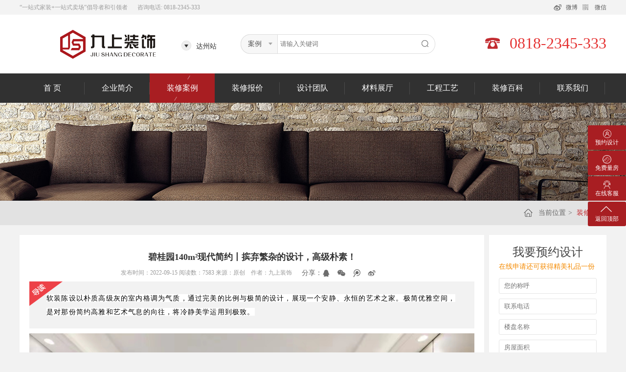

--- FILE ---
content_type: text/html;charset=UTF-8
request_url: http://dz.jiushangzs.com/view/jszsdz/8/554/view/1219.html
body_size: 10478
content:
<!-- 去除空行 -->
<!DOCTYPE html PUBLIC "-//W3C//DTD XHTML 1.0 Transitional//EN" "http://www.w3.org/TR/xhtml1/DTD/xhtml1-transitional.dtd">
<html xmlns="http://www.w3.org/1999/xhtml">
<head>
<title>碧桂园140m²现代简约丨摈弃繁杂的设计，高级朴素！_装修案例_家装案例_达州装修案例_装修样板间图片_别墅装修效果图_达州九上装饰</title>
<meta http-equiv="Content-Type" content="text/html; charset=UTF-8"/>
<meta http-equiv="Content-Language" content="UTF-8" />
<meta http-equiv="X-UA-Compatible" content="IE=edge">
<meta name="Keywords" content="碧桂园140m²现代简约丨摈弃繁杂的设计，高级朴素！_装修案例,家装案例,装修样板间,样板房装修效果图,欧式别墅装修效果图,美式别墅装修效果图,东南亚风格装修案例,新中式装修效果图,简约中式装修效果图,欧式装修效果图,简欧风格装修效果图,现代简约装修效果图,地中海风格装修图片,小户型家装案例 ">
<meta name="Description" content="碧桂园140m²现代简约丨摈弃繁杂的设计，高级朴素！_达州九上装饰提供精美装修案例,本页主要提供家装案例,各种风格装修样板间以及样板房装修效果图,拥有丰富欧式、美式别墅装修效果图,东南亚风格装修案例,索取案例：0818-2992-888。新中式、简约中式、欧式、简欧风格、地中海、田园、现代简约装修效果图,汇集国内外优质的家居装修设计案例，上万张高清装修图片随你看-九上装修案例库。 ">
<meta name="distribution" content="global" />
<meta name="author" content="www.aykj.net">
<meta name="Copyright" content="www.aykj.net">
<link rel="shortcut icon" href="/subsiteSrc/jszsmain/images/ico.png"/>
<link href="/subsiteTemplateSrc/subsiteModel/style/main.css" rel="stylesheet" type="text/css" />
<script type="text/javascript" src="/subsiteTemplateSrc/subsiteModel/js/jquery-1.8.3.min.js"></script>
<script type="text/javascript" src="/subsiteTemplateSrc/subsiteModel/flash/ckplayer/ckplayer.js"></script>
<script src="/subsiteTemplateSrc/subsiteModel/js/superslide.2.1.js"></script>
<script src="/subsiteTemplateSrc/subsiteModel/js/aykj.js"></script>
<script src="/subsiteSrc/jszsmain/js/orderOnlineForm.js"></script>

</head>
<body>
<input type="hidden" id="aaa" value="aaa554" /><input type="hidden" id="bbb" value="bbb554" /><script>
   //引入到公共非head.jsp
   //在需要继承的地方设置栏目id， 如二级栏目 class="bbb"
   $(function(){
       var aaa = $("#aaa").val();
       var bbb = $("#bbb").val();
       var ccc = $("#ccc").val();

       $("."+aaa).addClass("hover");
       $("."+bbb).addClass("hover");
       $("."+ccc).addClass("hover");
   })
   
</script>
<div class="top1Box">
    <div class="top1 wrap">
         <div class="topL fl">
        	<span>“一站式家装+一站式卖场”倡导者和引领者</span>
            <span>咨询电话: 0818-2345-333</span>
        </div>
        <div class="topR fr">
        	<dd class="dd1">
        		<a href="">微博</a>
            </dd>
            <dd class="dd2">
            	<a href="">微信</a>
               	<img src="/uploadDir/jpg/20171121/1511242913809.jpg" />
            </dd>
        </div>
        <div class="clear"></div>
    </div>
</div>
<div class="top2Box">
	<div class="top2 wrap">
    	<div class="logo fl">
        	<a href="/"></a>
        </div>
        <div class="search fl">
        	<div class="searchL fl">
        	<div class="searchLT" val="0">
                	达州站</div>
                <div class="searchLList">
                	<div class="searchLListT">
                    	当前站点：<span>达州站</span>
                    </div>
                    <div class="searchLListC">
                    	<div class="searchLListC1Box">
                            <dl class="searchLListC1">
                               <dd>
                                    <span>Q</span>
                                    <div>
                                        <a href="http://www.jiushangzs.com">全国站</a>
                                    </div>
                                </dd>
                               <dd>
                                    <span>C</span>
                                    <div>
                                        <a href="http://www.jiushangzs.com">成都站</a>
                                    </div>
                                </dd>
                                <dd>
                                    <span>D</span>
                                    <div>
                                        <a target="_blank" href="http://dz.jiushangzs.com" >达州站</a>
                                        <a target="_blank" href="http://dz.jiushangzs.com" >宣汉站</a>
                                        <a target="_blank" href="http://dz.jiushangzs.com" >万源站</a>
                                    </div>
                                </dd>
                                <dd>
                                    <span>G</span>
                                    <div>
                                        <a target="_blank" href="http://ga.jiushangzs.com" >广安站</a>
                                        <!-- <a href="" class="false">曲靖站</a>
                                        <a href="" class="false">大理站</a> -->
                                    </div>
                                </dd>
                                <dd>
                                    <span>X</span>
                                    <div>
                                        <a target="_blank" href="http://yc.jiushangzs.com" >宜昌站</a>
                                    </div>
                                </dd>
                                <dd>
                                    <span class="false">H</span>
                                    <div>
                                        <a href="" class="false">杭州站</a>
                                        <a href="" class="false">金华站</a>
                                    </div>
                                </dd>
                                <dd>
                                    <span class="false">M</span>
                                    <div>
                                        <a href="" class="false">绵阳站</a>
                                        <a href="" class="false">江油站</a>
                                    </div>
                                </dd>
                                <dd>
                                    <span  class="false">S</span>
                                    <div>
                                        <a href="" class="false">上海站</a>
                                    </div>
                                </dd>
                            </dl>
                        </div>
                    </div>
                </div>
            </div>
            <div class="searchR fl">
            	<div class="searchR1 fl">
                	<div class="seljg">
                        案例
                    </div>
                    <i></i>
                    <input id="searchType" type="hidden" value="案例" />
                    <div class="selTj">
                        <a href="javascript:;">案例</a>
                        <a href="javascript:;">设计师</a>
                    </div>
                </div>
                <div class="searchR2 fl">
                	<input id="searchKey" placeholder="请输入关键词" type="text" value=""/>
                	<input id="caseNewsClassId" value="554" type="hidden" />
                	<input id="designNewsClassId" value="556" type="hidden" />
                </div>
                <div class="searchR3 fl">
                	<a href="javascript:;" onclick="search1()"></a>
                	<script type="text/javascript">
                		function search1(){
                			var type= $("#searchType").val();
                			var searchKey = $("#searchKey").val();
		                	if(searchKey == "" ){
		                		alert("关键词不能为空");
		            			return;
		            		}
//                			if(type=="案例"){
//                				window.location.href ="/list1/"
//									+ 'jszsdz'
//									+ "/"
//									+ '8'
//									+ "/"+$("#caseNewsClassId").val()+"/"
//									+ searchKey+"/20/0.html";
 //               			}else if(type=="设计师"){
//                				window.location.href = "list1/"
//									+ 'jszsdz'
//									+ "/"
//									+ '8'
//									+ "/"+$("#designNewsClassId").val()+"/"
//									+ searchKey+"/20/0.html";
//                			}
    						if (type == "案例") {
								window.location.href = "/subsiteIndex/toPage?subsiteFlag="
										+ 'jszsdz'
										+ "&subsiteId="
										+ '8'
										+ "&newsClassId="+$("#caseNewsClassId").val()+"&pageSize=20&start=1&pageType=auto&extendData="
										+ searchKey;
							} else if (type == "设计师") {
								window.location.href = "/subsiteIndex/toPage?subsiteFlag="
										+ 'jszsdz'
										+ "&subsiteId="
										+ '8'
										+ "&newsClassId="+$("#designNewsClassId").val()+"&pageSize=20&start=1&pageType=auto&extendData="
										+ searchKey;
							}
						}
                	</script>
                </div>
                <div class="clear"></div>
            </div>
            <div class="clear"></div>
        </div>
        <div class="phone fr">
           	0818-2345-333<!-- <img src="images/phone.png" /> -->
        </div>
        <div class="clear"></div>
    </div>
</div>
<div class="top3Box">
	<div class="top3 wrap">
		<dl class="menu">
			<dd class="aaa515">
						<span><a  href="/">首 页</a></span>
					</dd>
				<dd class="aaa547">
		            	<span><a  
		            	 href="/list/jszsdz/8/548/auto/20/0.html">企业简介</a></span>
		                <div>
			                <a class="bbb548"  
			                	href="/list/jszsdz/8/548/auto/20/0.html">公司简介</a>
			                <a class="bbb634"  target="_blank"
			                	href="http://720yun.com/t/3m39wwrz8wsy977yig?pano_id=eRtBA9w0CMgx2CES">VR实景</a>
			                <a class="bbb549"  
			                	href="/list/jszsdz/8/549/auto/6/0.html">公司新闻</a>
			                <a class="bbb553"  
			                	href="/list/jszsdz/8/553/auto/6/0.html">行业动态</a>
			                <a class="bbb550"  
			                	href="/list/jszsdz/8/550/auto/6/0.html">优惠活动</a>
			                <a class="bbb551"  
			                	href="/list/jszsdz/8/551/auto/20/0.html">公司文化</a>
			                <a class="bbb552"  
			                	href="/list/jszsdz/8/552/auto/20/0.html">视频见证</a>
			                </div>
		                </dd>
		        <dd class="aaa554">
		            	<span><a target="_blank" 
		            	 href="/list/jszsdz/8/554/auto/20/0.html">装修案例</a></span>
		                </dd>
		        <dd class="aaa555">
		            	<span><a  
		            	 href="/list/jszsdz/8/555/auto/20/0.html">装修报价</a></span>
		                </dd>
		        <dd class="aaa556">
		            	<span><a target="_blank" 
		            	 href="/list/jszsdz/8/556/auto/20/0.html">设计团队</a></span>
		                </dd>
		        <dd class="aaa557">
		            	<span><a  
		            	 href="/list/jszsdz/8/562/auto/15/0.html">材料展厅</a></span>
		                <div>
			                <a class="bbb561"  
			                	href="/list/jszsdz/8/561/auto/15/0.html">主材馆</a>
			                <a class="bbb562"  
			                	href="/list/jszsdz/8/562/auto/15/0.html">样板间</a>
			                </div>
		                </dd>
		        <dd class="aaa558">
		            	<span><a  
		            	 href="/list/jszsdz/8/563/auto/15/0.html">工程工艺</a></span>
		                <div>
			                <a class="bbb563"  
			                	href="/list/jszsdz/8/563/auto/15/0.html">工地在线</a>
			                <a class="bbb565"  
			                	href="/list/jszsdz/8/565/auto/8/0.html">欧标辅料</a>
			                <a class="bbb566"  
			                	href="/list/jszsdz/8/566/auto/8/0.html">欧标工艺</a>
			                <a class="bbb567"  
			                	href="/list/jszsdz/8/567/auto/8/0.html">装修保障</a>
			                </div>
		                </dd>
		        <dd class="aaa559">
		            	<span><a  
		            	 href="/list/jszsdz/8/559/auto/6/0.html">装修百科</a></span>
		                <div>
			                <a class="bbb568"  
			                	href="/list/jszsdz/8/568/auto/8/0.html">装修攻略</a>
			                <a class="bbb569"  
			                	href="/list/jszsdz/8/569/auto/8/0.html">装修工地</a>
			                <a class="bbb570"  
			                	href="/list/jszsdz/8/570/auto/8/0.html">材料知识</a>
			                <a class="bbb571"  
			                	href="/list/jszsdz/8/571/auto/8/0.html">设计知识</a>
			                </div>
		                </dd>
		        <dd class="aaa560">
		            	<span><a  
		            	 href="/list/jszsdz/8/572/auto/20/0.html">联系我们</a></span>
		                <div>
			                <a class="bbb572"  
			                	href="/list/jszsdz/8/572/auto/20/0.html">联系方式</a>
			                <a class="bbb573"  
			                	href="/list/jszsdz/8/573/auto/20/0.html">客户留言</a>
			                </div>
		                </dd>
		        </dl>
    </div>
</div><div class="subBanner" style="background:url(/subsiteTemplateSrc/subsiteModel/test/subBanner.png) no-repeat center center;">
				<a target="_blank" href=""></a>
			</div>
	 	<div class="locationBox">
	<div class="location wrap">
        <div class="locationR fr">
        	<span>当前位置</span>>
	    	<a class="hover" href="/list/jszsdz/8/554/auto/20/0.html">装修案例</a>
				</div>
    </div>
</div><div class="h20"></div>
<div class="subPageC wrap">
    <div class="caseView">
        <div class="caseVL fl">
        	<div class="subPageC">
            	<!--左侧内容区start-->
                <div class="h10"></div>
                <div class="articleTitle">
                	碧桂园140m²现代简约丨摈弃繁杂的设计，高级朴素！</div>
                <div class="articleTime">
                	<div class="articleTimeC">
                    	<div class="articleTimeL fl">
                        	发布时间：2022-09-15    阅读数：7583  来源：原创&nbsp;&nbsp;&nbsp;&nbsp;作者：九上装饰</div>
                        <div class="articleTimeR fl">
                        	<span class="fl">分享：</span>
                        	<div class="footer2M2Share fl">
                                <div class="bdsharebuttonbox bdshare-button-style0-16" data-bd-bind="1470217390284">
                                    <a href="#" class="bds_sqq" data-cmd="sqq" title="分享到QQ好友"></a>
                                    <a href="#" class="bds_weixin" data-cmd="weixin" title="分享到微信"></a>
                                    <a href="#" class="bds_tqq" data-cmd="tqq" title="分享到腾讯微博"></a>
                                    <a href="#" class="bds_tsina" data-cmd="tsina" title="分享到新浪微博"></a>
                                </div>
                                <script>
                                window._bd_share_config={"common":{"bdSnsKey":{},"bdText":"","bdMini":"2","bdMiniList":false,"bdPic":"","bdStyle":"0","bdSize":"16"},"share":{}};with(document)0[(getElementsByTagName('head')[0]||body).appendChild(createElement('script')).src='http://bdimg.share.baidu.com/static/api/js/share.js?v=89860593.js?cdnversion='+~(-new Date()/36e5)];
                                </script>
                            </div>
                        </div>
                    </div>
                </div>
                <div class="articleDd">
                	<div class="articleDdIcn"></div>
                	<span style="color:#000000;font-family:Tahoma, Helvetica, SimSun, sans-serif;font-size:14px;letter-spacing:1.2px;text-indent:28px;white-space:normal;caret-color:#FF0000;background-color:#FFFFFF;">软装陈设以朴质高级灰的室内格调为气质，通过完美的比例与极简的设计，展现一个安静、永恒的艺术之家。极简优雅空间，是对那份简约高雅和艺术气息的向往，将冷静美学运用到极致。</span></div>
                <div class="articleBox">
					<p style="text-align:center;">
	<img src="/temp/1663223524807.jpg" alt="" /> 
</p>
<p style="text-align:center;">
	<br />
</p>
<p style="text-align:center;">
	<span style="color:#000000;font-family:Tahoma, Helvetica, SimSun, sans-serif;font-size:14px;letter-spacing:1.2px;text-align:justify;white-space:normal;background-color:#FFFFFF;">客厅以冷静克制的黑白灰为基础色，大地棕为辅色，局部点缀卡曼橘色。采用极简家具却不失生活化的配饰点缀，诠释了房间主人少即是多的审美喜好，让释放成最简洁利落的房间，带给人最强烈的记忆。</span> 
</p>
<p style="text-align:center;">
	<span style="color:#000000;font-family:Tahoma, Helvetica, SimSun, sans-serif;font-size:14px;letter-spacing:1.2px;text-align:justify;white-space:normal;background-color:#FFFFFF;"><br />
</span> 
</p>
<p style="text-align:center;">
	<span style="color:#000000;"></span> 
</p>
<p style="text-align:center;">
	<img src="/temp/1663223548312.jpg" alt="" /> 
</p>
<p style="text-align:center;">
	<br />
</p>
<p style="text-align:center;">
	<span style="color:#000000;font-family:Tahoma, Helvetica, SimSun, sans-serif;font-size:14px;letter-spacing:1.2px;white-space:normal;caret-color:#FF0000;background-color:#FFFFFF;">餐厅立体装置挂件、餐椅以及彰显细节的丝带，孔雀绿的搭配既与空间氛围照相辉映，从而达到承上启下的渲染作用。光影的流动协作营造水波流淌的意趣，让人宁静惬意。</span> 
</p>
<p style="text-align:center;">
	<span style="color:#000000;font-family:Tahoma, Helvetica, SimSun, sans-serif;font-size:14px;letter-spacing:1.2px;white-space:normal;caret-color:#FF0000;background-color:#FFFFFF;"><br />
</span> 
</p>
<p style="text-align:center;">
	<span style="color:#000000;"></span> 
</p>
<p style="text-align:center;">
	<img src="/temp/1663223559474.jpg" alt="" /> 
</p>
<p style="text-align:center;">
	<br />
</p>
<p style="text-align:center;">
	<span style="color:#000000;font-family:Tahoma, Helvetica, SimSun, sans-serif;font-size:14px;letter-spacing:1.2px;white-space:normal;background-color:#FFFFFF;">主卧为沉稳的灰调，与随性不羁的渐变橙肆意碰撞，既有时尚轻奢的质感，又有优雅、高尚的生活品质。</span> 
</p>
<p style="text-align:center;">
	<span style="color:#000000;font-family:Tahoma, Helvetica, SimSun, sans-serif;font-size:14px;letter-spacing:1.2px;white-space:normal;background-color:#FFFFFF;"><br />
</span> 
</p>
<p style="text-align:center;">
	<span style="color:#000000;"></span> 
</p>
<p style="text-align:center;">
	<img src="/temp/1663223573112.jpg" alt="" /> 
</p>
<p style="text-align:center;">
	<br />
</p>
<p>
	<br />
</p>
<p style="text-align:center;margin-top:0px;margin-bottom:0em;padding:0px;outline:0px;max-width:100%;clear:both;min-height:1em;color:#333333;font-size:17px;vertical-align:inherit;font-family:mp-quote, -apple-system-font, BlinkMacSystemFont, Arial, sans-serif;box-sizing:border-box !important;">
	<span style="color:#000000;">书房用色为低饱和度又不失精致感，没有主流色的甜腻，却多了一丝阳光和温馨。</span> 
</p>
<p style="text-align:center;margin-top:0px;margin-bottom:0em;padding:0px;outline:0px;max-width:100%;clear:both;min-height:1em;color:#333333;font-size:17px;vertical-align:inherit;font-family:mp-quote, -apple-system-font, BlinkMacSystemFont, Arial, sans-serif;box-sizing:border-box !important;">
	<br />
</p>
<span style="color:#000000;"> 
<div style="text-align:center;">
</div>
</span> 
<p>
	<br />
</p></div>
                <div class="h35"></div>
                <div class="caseVDT">
                	<span>本案例整装拎包入住包含项目：</span>
                	<a target="_blank" href="/list/jszsdz/8/555/auto/20/0.html">30秒测预算</a>
                </div>
                <dl class="caseVDList">
                	<dd>
                    	<span class="span1">客餐厅</span>
                        <div>
                        	石膏板吊顶、电视背景墙、乳胶漆、墙面铲除、地面找平、地板/地砖、窗帘、灯具、沙发、茶几、电视柜、鞋柜、餐桌、餐椅、电视机、空调。
                        </div>
                    </dd>
                    <dd>
                    	<span class="span2">卧室</span>
                        <div>
                        	墙面铲除、乳胶漆、地面找平、生态实木门、锁具、地板、飘窗石/窗台石、衣柜、床、床头柜、书桌、书柜、空调。
                        </div>
                    </dd>
                    <dd>
                    	<span class="span3">厨房</span>
                        <div>
                        	门槛石、找平、防水、包双水管、铝扣板吊顶、平开门、橱柜、墙地砖、地漏、水槽龙头、照明灯、烟机灶具、冰箱。
                        </div>
                    </dd>
                    <dd>
                    	<span class="span4">卫生间</span>
                        <div>
                        	门槛石、回填找平、防水、包双水管、平开门、铝扣板吊顶、洁具、五金挂件、取暖照明、地漏。
                        </div>
                    </dd>
                    <dd>
                    	<span class="span5">阳台</span>
                        <div>
                        	防水、阳台墙地砖、包单水管、踢脚线、吊边沿口砖、拖布池、洗衣机、地漏、热水器
                        </div>
                    </dd>
                    <dd>
                    	<span class="span6">其他</span>
                        <div>
                        	墙纸、灯具、窗帘、开关面板、水电改造
                        </div>
                    </dd>
                </dl>
                <div class="h10"></div>
                <style>
					.apply{border:solid 1px #DDDDDD; padding:4px 0 0 6px; text-align:left;margin-top:8px;}
					.apply .app_title{font-weight:bold;}
					.apply .content{margin-left:20px; line-height:43px;font-size:14px;}
					.apply .content strong{font-size:14px;}
					.apply .content span{font-size:14px;}
					.apply .content .attention{float:right;}
					.apply .content form{font-size:14px;line-height:42px;}
					.apply .content form input{height:18px;border:1px solid #DDDDDD; margin-right:10px;}
                </style>
				
				<div class="caseVDT">
                	<span>网络在线报名入口：</span>
                </div>
                <div class="apply">
                    <div class="content"><strong>热线电话： </strong>0818-2345-333&nbsp;&nbsp;&nbsp;&nbsp;&nbsp;&nbsp;&nbsp;&nbsp;&nbsp;&nbsp;&nbsp;
                          <span style="margin-left:13px;">在线咨询：</span>
                          <a style="margin-right:65px;" href="javascript:;" onclick="doyoo.util.openChat('g= 10076890');return false;" ><img style="position:relative; top:7px;" src="/subsiteSrc/jszsmain/images/88.gif" alt=""></a>QQ咨询：<a looyu_bound="1" href="http://wpa.qq.com/msgrd?v=3&uin=2628307323&site=qq&menu=yes" target="_blank"><img style="position:relative; top:7px;" src="http://wpa.qq.com/pa?p=2:995871666:41" alt="装修咨询" title="装修咨询" border="0">
                          </a>
                          <br>
                          <form action="" method="post" id="addOrderForm">
                            <strong> 报名咨询： </strong>
                            <input type="hidden" name="newsClassId" value="574" />
				           	<input type="hidden" name="accept" value="0" />
                            	姓名：<input type="text" name="name" id="name" size="14" value="">
                            &nbsp;电话：<input type="text" name="tel" id="tel" size="14" value="">
                            &nbsp;楼盘：<input type="text" name="address" id="address" size="14" value="">
                            &nbsp;面积：<input type="text" name="area" id="area" size="14" value="" style="margin-right:4px;"> m<sup>2</sup>
                            &nbsp;&nbsp;<input style="width:60px; height:24px; background:#c22b30; color:#FFF;font-family: microsoft yahei;
    line-height: 20px;" onclick="addSubsite()" value="提交">
                         </form>
                    </div>
                </div>
				
                <div class="h10"></div>
                <div class="articleTimeR" style="margin-left:0px; margin-bottom:10px;">
                    <span class="fl">分享：</span>
                    <div class="footer2M2Share fl">
                        <div class="bdsharebuttonbox bdshare-button-style0-16" data-bd-bind="1470365167333">
                            <a href="#" class="bds_sqq" data-cmd="sqq" title="分享到QQ好友"></a>
                            <a href="#" class="bds_weixin" data-cmd="weixin" title="分享到微信"></a>
                            <a href="#" class="bds_tqq" data-cmd="tqq" title="分享到腾讯微博"></a>
                            <a href="#" class="bds_tsina" data-cmd="tsina" title="分享到新浪微博"></a>
                        </div>
                        <script>
                        window._bd_share_config={"common":{"bdSnsKey":{},"bdText":"","bdMini":"2","bdMiniList":false,"bdPic":"","bdStyle":"0","bdSize":"16"},"share":{}};with(document)0[(getElementsByTagName('head')[0]||body).appendChild(createElement('script')).src='http://bdimg.share.baidu.com/static/api/js/share.js?v=89860593.js?cdnversion='+~(-new Date()/36e5)];
                        </script>
                    </div>
                </div>
                <div class="articlePageD">
                    <div class="articlePageDL fl">
                      
				        	上一篇：
				        	<a href="/view/jszsdz/8/554/view/1226.html">
				        		天誉誉府实景完工图</a><br />
				        
			            	下一篇：
			            	<a href="/view/jszsdz/8/554/view/1217.html">
			            		誉府150㎡ 现代简约 | 演绎浪漫，畅享自然生活！</a>
			            </div>
                    
                </div>
                <div class="h20"></div>
                <div class="caseT">
                	<span>相关案例</span>
                   <!--  <a href="">MORE</a> -->
                </div>
                <div class="h20"></div>
                <dl class="case2List">
				<dd>
                        <div class="case2Pic">
                            <a href="/view/jszsdz/8/554/view/1267.html">
                                <img src="/uploadDir/jpg/20230930/1696055092737.jpg" />
                            </a>
                        </div>
                        <div class="caseText">
                            <a class="a1" href="/view/jszsdz/8/554/view/1267.html">蓝光芙蓉风华150㎡现代简约完工照</a>
                            <a class="a2" href="/view/jszsdz/8/554/view/1267.html">9351</a>
                        </div>
                    </dd>
                <dd>
                        <div class="case2Pic">
                            <a href="/view/jszsdz/8/554/view/1266.html">
                                <img src="/uploadDir/jpg/20230930/1696055069396.jpg" />
                            </a>
                        </div>
                        <div class="caseText">
                            <a class="a1" href="/view/jszsdz/8/554/view/1266.html">好时尚广场108现代完工实景图</a>
                            <a class="a2" href="/view/jszsdz/8/554/view/1266.html">9207</a>
                        </div>
                    </dd>
                <dd>
                        <div class="case2Pic">
                            <a href="/view/jszsdz/8/554/view/1265.html">
                                <img src="/uploadDir/jpg/20230930/1696055026353.jpg" />
                            </a>
                        </div>
                        <div class="caseText">
                            <a class="a1" href="/view/jszsdz/8/554/view/1265.html">中梁首府142现代极简完工实景</a>
                            <a class="a2" href="/view/jszsdz/8/554/view/1265.html">9546</a>
                        </div>
                    </dd>
                <dd>
                        <div class="case2Pic">
                            <a href="/view/jszsdz/8/554/view/1264.html">
                                <img src="/uploadDir/jpg/20230930/1696054989896.jpg" />
                            </a>
                        </div>
                        <div class="caseText">
                            <a class="a1" href="/view/jszsdz/8/554/view/1264.html">红岩社区现代奶油风完工实景</a>
                            <a class="a2" href="/view/jszsdz/8/554/view/1264.html">9661</a>
                        </div>
                    </dd>
                <dd>
                        <div class="case2Pic">
                            <a href="/view/jszsdz/8/554/view/1263.html">
                                <img src="/uploadDir/jpg/20230921/1695280044988.jpg" />
                            </a>
                        </div>
                        <div class="caseText">
                            <a class="a1" href="/view/jszsdz/8/554/view/1263.html">蓝润置地现代风格完工实拍图</a>
                            <a class="a2" href="/view/jszsdz/8/554/view/1263.html">8890</a>
                        </div>
                    </dd>
                <dd>
                        <div class="case2Pic">
                            <a href="/view/jszsdz/8/554/view/1261.html">
                                <img src="/uploadDir/jpg/20230915/1694760878968.jpg" />
                            </a>
                        </div>
                        <div class="caseText">
                            <a class="a1" href="/view/jszsdz/8/554/view/1261.html">江湾城118平方现代风格完工照</a>
                            <a class="a2" href="/view/jszsdz/8/554/view/1261.html">8706</a>
                        </div>
                    </dd>
                </dl>
                <div class="h20"></div>
                <!--左侧内容区end-->
            </div>
            <!--页码区-->
        </div>
        <div class="caseVR fr">
    <div class="caseVR1">
        <div class="caseVR1T">
            <span>我要预约设计</span>
            <em>在线申请还可获得精美礼品一份</em>
        </div>
        
        <dl class="caseVR1List">
        	<form id="orderOnlineForm" action="#" method="post">
        		<input type="hidden" name="newsClassId" value="574" />
	           	<input type="hidden" name="accept" value="0" />
	            <dd><input type="text" id="name1" name="name" class="input" placeholder="您的称呼" onfocus="foucs(this)" onblur="fmover(this)" /></dd>
	            <dd><input type="text" id="tel1" name="tel" class="input" placeholder="联系电话" onfocus="foucs(this)" onblur="fmover(this)" /></dd>
	            <dd><input type="text" id="address1" name="address" class="input" placeholder="楼盘名称" onfocus="foucs(this)" onblur="fmover(this)" /></dd>
	            <dd><input type="text" id="area1" name="area" class="input" placeholder="房屋面积" onfocus="foucs(this)" onblur="fmover(this)" /></dd>
	            <dd>
	                <input type="text" id="code1" name="code" class="input1" placeholder="验证码" onfocus="foucs(this)" onblur="fmover(this)" />
	                <a id="imgCode1" href="javascript:;" ><img id="validateCodeListener1" height="30" src="/validateCode" /></a>
	            </dd>
            </form>
        </dl>
        <div class="caseVR1Btn">
            <a href="javascript:;" onclick="addOrderOnline1()" class="sq">免费申请</a>
        </div>
        <div class="caseVR1Text">
            已有<span>28</span>位业主申请了此服务
        </div>
    </div>
    <div class="h10"></div>
    <div class="caseVR2">
        <div class="caseVR2T">
            <span>热门案例</span>
        </div>
        <div class="caseVR2C">
            <dl class="caseVR2List">
            <dd>
                    <div class="caseVR2Pic">
                        <a href="/view/jszsdz/8/554/view/1267.html">
                        <img src="/uploadDir/jpg/20230930/1696055092737.jpg" /></a>
                    </div>
                    <div class="caseVR2Text">
                        <a href="/view/jszsdz/8/554/view/1267.html">蓝光芙蓉风华150㎡现代简约完工照</a>
                    </div>
                </dd>
            <dd>
                    <div class="caseVR2Pic">
                        <a href="/view/jszsdz/8/554/view/1266.html">
                        <img src="/uploadDir/jpg/20230930/1696055069396.jpg" /></a>
                    </div>
                    <div class="caseVR2Text">
                        <a href="/view/jszsdz/8/554/view/1266.html">好时尚广场108现代完工实景图</a>
                    </div>
                </dd>
            <dd>
                    <div class="caseVR2Pic">
                        <a href="/view/jszsdz/8/554/view/1265.html">
                        <img src="/uploadDir/jpg/20230930/1696055026353.jpg" /></a>
                    </div>
                    <div class="caseVR2Text">
                        <a href="/view/jszsdz/8/554/view/1265.html">中梁首府142现代极简完工实景</a>
                    </div>
                </dd>
            <dd>
                    <div class="caseVR2Pic">
                        <a href="/view/jszsdz/8/554/view/1264.html">
                        <img src="/uploadDir/jpg/20230930/1696054989896.jpg" /></a>
                    </div>
                    <div class="caseVR2Text">
                        <a href="/view/jszsdz/8/554/view/1264.html">红岩社区现代奶油风完工实景</a>
                    </div>
                </dd>
            <dd>
                    <div class="caseVR2Pic">
                        <a href="/view/jszsdz/8/554/view/1263.html">
                        <img src="/uploadDir/jpg/20230921/1695280044988.jpg" /></a>
                    </div>
                    <div class="caseVR2Text">
                        <a href="/view/jszsdz/8/554/view/1263.html">蓝润置地现代风格完工实拍图</a>
                    </div>
                </dd>
            <dd>
                    <div class="caseVR2Pic">
                        <a href="/view/jszsdz/8/554/view/1261.html">
                        <img src="/uploadDir/jpg/20230915/1694760878968.jpg" /></a>
                    </div>
                    <div class="caseVR2Text">
                        <a href="/view/jszsdz/8/554/view/1261.html">江湾城118平方现代风格完工照</a>
                    </div>
                </dd>
            </dl>
        </div>
    </div>
    <div class="h10"></div>
    <div class="caseVR2">
        <div class="caseVR2T">
            <span>最新活动</span>
        </div>
        <div class="caseVR2C">
        <div class="caseVR3Pic">
              	<a href="/view/jszsdz/8/550/view/57.html">
              	<img src="/uploadDir/jpg/20190725/1564045073143.jpg" /></a>
            </div>
            <div class="caseVR3Text">
                <a href="/view/jszsdz/8/550/view/57.html">新整装，预售发布</a>
            </div>
        </div>
    </div>
    <div class="h10"></div>
    <div class="caseVR2">
    <div class="caseVR2T">
            <span>装修百科</span>
            <a href="/list/jszsdz/8/559/auto/6/0.html">MORE</a>
        </div>
        <div class="caseVR2C1">
            <dl class="caseVR4">
                <dd>
	                    <a href="/view/jszsdz/8/568/view/1914.html">
	                    	书房装修这些方面一定要注意了...</a>
	                </dd>
	            <dd>
	                    <a href="/view/jszsdz/8/568/view/1912.html">
	                    	装修干货|10装修小窍门，让...</a>
	                </dd>
	            <dd>
	                    <a href="/view/jszsdz/8/568/view/1911.html">
	                    	刚装修好，不急着入住，电器可...</a>
	                </dd>
	            <dd>
	                    <a href="/view/jszsdz/8/568/view/1910.html">
	                    	装修中哪些地方可以做圆角？</a>
	                </dd>
	            <dd>
	                    <a href="/view/jszsdz/8/568/view/1909.html">
	                    	这7个家装细节劝你要注意，都...</a>
	                </dd>
	            <dd>
	                    <a href="/view/jszsdz/8/568/view/1908.html">
	                    	装修中有哪些「失之毫厘，差之...</a>
	                </dd>
	            </dl>
        </div>
    </div>
</div>
<script>
rightFixed();
</script></div>
</div>
<script type="text/javascript">
function addSubsite() {
	var name = $("#name").val();
	var tel = $("#tel").val();
	var address = $("#address").val();
	var area = $("#area").val();
	if (name == "") {
		alert("姓名不能为空");
		$("#name").focus();
		return;
	}
	// 验证电话号码
	var telMeg = /^0?1[3|4|5|8][0-9]\d{8}$/;
	if (tel != "") {
		if (!telMeg.test(tel)) {
			alert("联系方式格式有误");
			$("#tel").focus();
			return;
		}
	} else {
		alert("联系方式不能为空");
		$("#tel").focus();
		return;
	}
	$.ajax({
		type : "post",
		url : "/subsiteIndex/orderOnline",
		data : $("#addOrderForm").serialize(),
		success : function(data) {
			data = eval('(' + data + ')');
			if (data.statusCode == 200) {
				$("#name").val("");
				$("#tel").val("");
				$("#address").val("");
				$("#area").val("");
			}
			alert(data.message);
		}
	});
}
</script>
<!--弹窗 begin-->
<div class="ztPopupWindow">
	<div class="ztPopupWindowC">
    	<div class="ztPopupWindow_bt"></div>
    	<div class="h20"></div>
        <h3>在线预约</h3>
        <div class="h10"></div>
        <span>请留下您的邮箱和联系方式，我们客服专员会把报价发送至您的QQ邮箱并第一时间联系您。</span>
        <div class="h10"></div>
        <dl class="ztBox3CBox_r_dl">
        <form id="budgetFormOrder1" >
        	<input type="hidden" name="subsiteId" value="8"/>
			<input type="hidden" name="newsClassId" value="574"/>
			<input type="hidden" name="newsClass_id" value="574"/>
			<input type="hidden" name="target" id="target"/>
			<input type="hidden" name="accept" value="0" />
            <dd>
                <div class="h10"></div>
                <em class="emT fl">*</em>
                <input class="inputT" id="name" name="name" type="text" placeholder="您的称呼" />
                <div class="h10"></div>
            </dd>
            <dd>
            	<em class="emT fl">*</em>
                <input class="inputT" id="tel" name="tel" type="text" placeholder="联系电话" />
                <div class="h10"></div>
            </dd>
            <!-- <dd>
            <em class="emT fl">*</em>
                <input class="inputT mgl" id="email" name="email" type="text" placeholder="邮箱" />
                <div class="h10"></div>
            </dd> -->
            <dd>
                <input class="inputT mgl fr" id="address" name="address" type="text" placeholder="楼盘名称" />
                <div class="h10"></div>
            </dd>
            <dd>
            <em class="emT fl">*</em>
                <input class="inputT mgl" id="area" name="area" type="text" placeholder="房屋面积" />
                <div class="h10"></div>
            </dd>
            <dd>
            	<input id="code"  class="inputT w_78 fl" style="margin-left:16px;" type="text" name="code" class="input" placeholder="验证码" onfocus="foucs(this)" onblur="fmover(this)" />
                <a class="code fl imgCode" id="imgCode" href="javascript:;" ><img id="validateCodeListener" class="validateCodeListener" height="30" src="/validateCode" /></a>
                <div class="h10"></div>
            </dd>
            <dd>
            	<div class="h10"></div>
                <a href="javascript:;" style="margin-left:16px;" onclick="addOrderOnline()" class="bt mgl">免费申请</a>
                <div class="h10"></div>
            </dd>
            <dd>
                <div>已有<i>0</i>位业主申请了此服务</div>
            </dd>
        </form>
        </dl>
    </div>
</div>
<!--弹窗 end--><div class="footer1Box">
	<div class="footer1 wrap">
    </div>
</div>
<div class="footer2Box">
	<div class="footer2 wrap">
    	<div class="footer2L fl">
        	<dl class="footer2LList">
        	<dd>
                	<span><a href="/list/jszsdz/8/548/auto/20/0.html">
                	企业简介</a></span>
                	<em><a class="bbb548" href="/list/jszsdz/8/548/auto/20/0.html">公司简介</a></em>
		                <em><a class="bbb634" href="http://720yun.com/t/3m39wwrz8wsy977yig?pano_id=eRtBA9w0CMgx2CES">VR实景</a></em>
		                <em><a class="bbb549" href="/list/jszsdz/8/549/auto/6/0.html">公司新闻</a></em>
		                <em><a class="bbb553" href="/list/jszsdz/8/553/auto/6/0.html">行业动态</a></em>
		                <em><a class="bbb550" href="/list/jszsdz/8/550/auto/6/0.html">优惠活动</a></em>
		                <em><a class="bbb551" href="/list/jszsdz/8/551/auto/20/0.html">公司文化</a></em>
		                <em><a class="bbb552" href="/list/jszsdz/8/552/auto/20/0.html">视频见证</a></em>
		                </dd>
           	<dd>
                	<span><a href="/list/jszsdz/8/554/auto/20/0.html">
                	装修案例</a></span>
                	<em><a  
	                	  href="/list1/jszsdz/8/554/0,0,8,0,8,/20/0.html">现代风格</a></em>
	                <em><a  
	                	  href="/list1/jszsdz/8/554/0,0,7,0,8,/20/0.html">欧式风格</a></em>
	                <em><a  
	                	  href="/list1/jszsdz/8/554/0,0,4,0,8,/20/0.html">中式风格</a></em>
	                <em><a  
	                	  href="/list1/jszsdz/8/554/0,0,10,0,8,/20/0.html">混搭风格</a></em>
	                <em><a  
	                	  href="/list1/jszsdz/8/554/0,0,3,0,8,/20/0.html">美式风格</a></em>
	                <em><a  
	                	  href="/list1/jszsdz/8/554/0,0,2,0,8,/20/0.html">东南亚风格</a></em>
	                </dd>
           	<dd>
                	<span><a href="/list/jszsdz/8/559/auto/6/0.html">
                	装修百科</a></span>
                	<em><a class="bbb568" href="/list/jszsdz/8/568/auto/8/0.html">装修攻略</a></em>
		                <em><a class="bbb569" href="/list/jszsdz/8/569/auto/8/0.html">装修工地</a></em>
		                <em><a class="bbb570" href="/list/jszsdz/8/570/auto/8/0.html">材料知识</a></em>
		                <em><a class="bbb571" href="/list/jszsdz/8/571/auto/8/0.html">设计知识</a></em>
		                </dd>
           	<dd>
                	<span><a href="/list/jszsdz/8/572/auto/20/0.html">
                	联系我们</a></span>
                	<em><a class="bbb572" href="/list/jszsdz/8/572/auto/20/0.html">联系方式</a></em>
		                <em><a class="bbb573" href="/list/jszsdz/8/573/auto/20/0.html">客户留言</a></em>
		                </dd>
            </dl>
        </div>
        <div class="footer2M">
        	<div class="footer2MT">
            	服务热线
            </div>
            <div class="footer2M1">
            	0818-2345-333<!-- <img src="images/icn6.png" /> -->
            </div>
            <div class="footer2M2">
            	每周一至周日9:00-20:00
            </div>
            <div class="footer2M2Share">
            	<div class="bdsharebuttonbox">
                    <a href="#" class="bds_sqq" data-cmd="sqq" title="分享到QQ好友"></a>
                    <a href="#" class="bds_weixin" data-cmd="weixin" title="分享到微信"></a>
                    <a href="#" class="bds_tqq" data-cmd="tqq" title="分享到腾讯微博"></a>
                    <a href="#" class="bds_tsina" data-cmd="tsina" title="分享到新浪微博"></a>
                    <!-- cnzz全站代码 -->
					<!-- <script type="text/javascript">var cnzz_protocol = (("https:" == document.location.protocol) ? " https://" : " http://");document.write(unescape("%3Cspan id='cnzz_stat_icon_1260406895'%3E%3C/span%3E%3Cscript src='" + cnzz_protocol + "s4.cnzz.com/z_stat.php%3Fid%3D1260406895%26show%3Dpic1' type='text/javascript'%3E%3C/script%3E"));</script>
                	<script type="text/javascript">
					var _bdhmProtocol = (("https:" == document.location.protocol) ? " https://" : " http://");
					document.write(unescape("%3Cscript src='" + _bdhmProtocol + "hm.baidu.com/h.js%3Fff7aeba8f2e35a1ce9ab89192f35b03d' type='text/javascript'%3E%3C/script%3E"));
					</script> --><!-- 百度商桥代码 -->
                </div>
				<script>
                window._bd_share_config={"common":{"bdSnsKey":{},"bdText":"","bdMini":"2","bdMiniList":false,"bdPic":"","bdStyle":"0","bdSize":"16"},"share":{}};with(document)0[(getElementsByTagName('head')[0]||body).appendChild(createElement('script')).src='http://bdimg.share.baidu.com/static/api/js/share.js?v=89860593.js?cdnversion='+~(-new Date()/36e5)];
                </script>
            </div>
        </div>
        <div class="footer2R fr">
			<div class="footer2RPic fl">
            	<div class="footer2MT">
                    微信公众号
                </div>
            	<div class="footer2RPicI">
	                	<img src="/uploadDir/jpg/20171121/1511242913809.jpg" />
                </div>
            </div>
            <div class="footer2RPic fl">
            	<div class="footer2MT">
                    微网站
                </div>
            	<div class="footer2RPicI">
	                	<img src="/uploadDir/jpg/20171121/1511243180867.jpg" />
                </div>
            </div>         
        </div>
    </div>
</div>
<div class="footer3Box">
	<div class="footer3 wrap">
	 	 <span class="fl"><div style="width:600px;margin:0 auto;padding:8px 0;">
	<a target="_blank" href="http://www.beian.gov.cn/portal/registerSystemInfo?recordcode=51170202000320" style="text-decoration:none;height:20px;line-height:20px;"><img src="/temp/beian.png" style="float:left;" /> 
	<p style="float:left;height:20px;line-height:20px;margin:0px 0px 0px 5px;color:#939393;">
		川公网安备 51170202000320号
	</p>
</a> <a target="_blank" href="https://beian.miit.gov.cn/" style="display:inline-block;text-decoration:none;height:20px;line-height:20px;"> 
	<p class="fr" style="white-space:normal;">
		版权所有： 备案号：蜀ICP备17038950号
	</p>
</a> 
</div></span>
		 <!--<span class="fr"> 技术支持：<a href="http://www.aykj.net" target="_blank">奥远科技</a></span> -->
    </div>
</div>

<div class="floatBox">
	<dl class="floatList">
    	<dd class="kf">
        	<a href="javascript:;" onclick="doyoo.util.openChat('g= 10076890');return false;">
                <div class="floatIcn">
                    <img src="/subsiteSrc/jszsmain/images/icn50h.png">
                </div>
                <!--<div class="floatText" onclick="order('');">  -->
                <div class="floatText" >
                    预约设计
                </div>
            </a>
        </dd>
        <dd class="kf">
        	<a href="javascript:;" onclick="doyoo.util.openChat('g= 10076890');return false;">
                <div class="floatIcn">
                    <img src="/subsiteSrc/jszsmain/images/icn51h.png">
                </div>
                <div class="floatText">
                    免费量房
                </div>
            </a>
        </dd>
    	<dd class="kf">
        	<a href="javascript:;" onclick="doyoo.util.openChat('g= 10076890');return false;">
                <div class="floatIcn">
                    <img src="/subsiteSrc/jszsmain/images/icn52h.png">
                </div>
                <div class="floatText">
                    在线客服
                </div>
            </a>
        </dd>
        <dd class="db">
        	<a href="javascript:;">
                <div class="floatIcn">
                    <img src="/subsiteSrc/jszsmain/images/icn53h.png">
                </div>
                <div class="floatText">
                    返回顶部
                </div>
            </a>
        </dd>
    </dl>
</div>
<script type="text/javascript" charset="utf-8" src="http://op.jiain.net/10041153/10089369.js"></script><script>
var _hmt = _hmt || [];
(function() {
  var hm = document.createElement("script");
  hm.src = "https://hm.baidu.com/hm.js?9b7d11504a5aef65f5f3f8036f4f827a";
  var s = document.getElementsByTagName("script")[0]; 
  s.parentNode.insertBefore(hm, s);
})();
</script>
</body>
</html>




--- FILE ---
content_type: text/css
request_url: http://dz.jiushangzs.com/subsiteTemplateSrc/subsiteModel/style/main.css
body_size: 13419
content:
@charset "UTF-8";
/* CSS Document */
body, div, dl, dt, dd, ul, ol, li, h1, h2, h3, h4, h5, h6, pre, form, fieldset, input, textarea, p, blockquote, th, td, b {
	padding: 0;
	margin: 0;
	font-weight: normal;
}
html {
	overflow: -moz-scrollbars-vertical;
	overflow-x: hidden;

} /*始终让 Firefox 显示滚动条*/
* {
	word-wrap: break-word;
	margin: 0;
	padding: 0;

}/*文字强制换行word-break:keep-all;(Ff)*/
table {
	border-collapse: collapse;
}/*细线表格*/
fieldset, img {
	border: none;
}/*清除描边,块显示*/
ul, li {
	list-style-type: none;
}/*无列表项目标记*/
a {
	text-decoration: none;
	color: #666666
}/* 链接无下划线,有为underline;链接去框 */
a:link {
	color: #666666;
}/* 未访问的链接 */
a:visited {
	color: #666666;
}/* 已访问的链接 */
a:hover {
	color: #c22b30;
}/* 鼠标在链接上 */
a:active {
	color: #666666;
blr:expression(this.onFocus=this.blur());
}/* 点击激活链接 */
body {
	font-family:"Microsoft YaHei";
	font-size: 12px;
	color: #666;
	background: #f2f2f2;
}
select, input {
	vertical-align: middle;
	outline: none;
}
em, i {
	font-style: normal;
}
input[type=button], input[type=reset], input[type=submit], input[type=radio], input[type=checkbox] {
	cursor: pointer;
	outline: none;
	border: none;
}
textarea{outline: none;}
input {
	outline: none;
	border: none;
}
.wrap {
	width: 1200px;
	clear: both;
	margin: 0 auto;
}
.clear {
	clear: both;
	overflow:hidden;
}
.h2 {
	clear: both;
	height: 2px;
	overflow:hidden;
}
.h10 {
	clear: both;
	height: 10px;
	overflow:hidden;
}
.h15 {
	clear: both;
	height: 16px;
	overflow:hidden;
}
.h20 {
	clear: both;
	height: 20px;
	overflow:hidden;
}
.h25 {
	clear: both;
	height: 25px;
	overflow:hidden;
}
.h30 {
	clear: both;
	overflow:hidden;
	height: 30px;
}
.h35 {
	clear: both;
	overflow:hidden;
	height: 35px;
}
.h40 {
	clear: both;
	height: 40px;
}
.h60 {
	clear: both;
	height: 60px;
	overflow:hidden;
}
.fl {
	float: left;
	display: inline;
}
.fr {
	float: right;
	display: inline;
}
img {
	border: none;
}
.bdimgshare-bg,.bdimgshare-content,.sr-bdimgshare{ display:none !important}
/*公共部分结束*/
/*
********************************此处首页样式开始********************************
*/
/*头部开始*/
.indexTabC{ overflow:hidden;}
.top1Box{ height:30px; background:#f3f3f3; width:100%; line-height:30px; position:relative; z-index:9999}
.topL{ overflow:hidden;}
.topL span{ float:left; display:inline; margin-right:20px; color:#9c9c9c;}
.topR{}
.topR dd{ float:left; display:inline; margin-left:10px; position:relative;}
.topR dd a{ color:#555555; display:block; height:30px; line-height:30px; padding-left:25px;}
.topR dd.dd1 a{ background:url(../images/icn1.png) no-repeat left center;}
.topR dd.dd2 a{ background:url(../images/icn2.png) no-repeat left center;}
.topR dd a:hover{ color:#000;}
.topR dd img{ width:104px; height:114px; overflow:hidden; position:absolute; left:-30px; top:30px; display:none;}
.top2Box{ height:120px; width:100%; position:relative; z-index:999; background:#FFF;}
.logo{ width:285px; height:62px; margin-top:29px;}
.logo a{ display:block; width:285px; height:62px; background:url(../images/logo.png) no-repeat center center;} 
.phone{ height:42px; margin-top:37px;background:url(../images/phoneicn1.png) no-repeat left center; padding-left:50px; line-height:42px;color:#E53333;font-size:32px;}
.phone img{ height:24px;}
.searchL{ margin-top:40px; margin-left:35px; position:relative;}
.searchLT{ height:30px; line-height:30px; cursor:pointer; color:#313131; font-size:14px; background:#FFF url(../images/icn3.png) no-repeat 10px center; width:50px; margin-right:40px; padding:9px 0 4px 40px; border:1px solid #FFF; position:relative; z-index:1; overflow:hidden;}
.searchLT.active{ border:1px solid #dddddd;border-bottom:1px solid #FFF;}
.searchLList{ overflow:hidden;border:1px solid #dddddd; padding:20px; background:#FFF; position:absolute; left:0px; top:44px; width:280px; z-index:0; display:none;}
.searchLListT{ height:36px; overflow:hidden; padding-bottom:18px; border-bottom:1px solid #dddddd; font-size:12px; color:#313232; padding-top:10px;}
.searchLListT span{ font-size:16px; color:#a91e22;}
.searchLListC{ padding:20px 0 0 0; height:130px; overflow:hidden;}
.searchLListC1Box{ height:130px; overflow:hidden; overflow-y:auto;}
.searchLListC1{ padding-top:2px;}
.searchLListC1 dd{ overflow:hidden; margin-bottom:10px;}
.searchLListC1 dd span{ float:left; display:inline; width:25px; height:25px; background:#313131; color:#FFF; text-align:center; line-height:25px;}
.searchLListC1 dd span.false{ color:#9b9b9b;}
.searchLListC1 dd div{ float:left; display:inline; width:165px; line-height:25px; overflow:hidden; margin-left:20px;}
.searchLListC1 dd div a{ color:#333333; font-size:14px; float:left; display:inline; margin-right:10px;}
.searchLListC1 dd div a:hover{ color:#c22b30; text-decoration:underline;}
.searchLListC1 dd div a.hover{ color:#c22b30; text-decoration:underline;}
.searchLListC1 dd div a.false{ color:#9b9b9b;}

.searchR{ height:40px; width:398px; background:url(../images/search.png) no-repeat center center; margin-top:40px;}
.searchR1{ width:76px; height:40px; position:relative;}
.searchR1 .seljg{ width:57px; height:40px; cursor:pointer; line-height:40px; text-align:center; overflow:hidden; color:#555555; font-size:14px;}
.searchR1 i{ display:block; width:19px; height:40px; position:absolute; right:0px; top:0px; cursor:pointer;}
.searchR1 .selTj{ display:block; width:58px; position:absolute; left:15px; border:1px solid #dddddd; top:40px; background:#FFF; border-top:none; display:none;}
.searchR1 .selTj a{ display:block; height:35px; line-height:35px; text-align:center; margin-bottom:1px;}
.searchR2{ width:282px; height:40px;}
.searchR2 input{ width:272px; height:40px; border:none; background:none; display:block; padding:0 5px; font-family:"Microsoft YaHei";}
.searchR3{ width:40px; height:40px;}
.searchR3 a{ display:block; width:40px; height:40px;}
.searchR1 .selTj a.hover{ background:#f7f7f7;}
.searchR1 .selTj a:hover{ background:#f7f7f7;}
.top3Box{ height:60px; width:100%; background:#313131; position:relative; z-index:1}
.menu{ clear:both;}
.menu dd{ float:left; display:inline; width:133px; height:60px; position:relative;}
.menu dd span{ display:block; width:133px; height:60px; text-align:center; line-height:60px; background:url(../images/icn4.png) no-repeat right center;}
.menu dd span a{ display:block; width:133px; height:60px; color:#ffffff; font-size:16px;}
.menu dd div{ display:block; position:absolute; left:0px; top:60px; width:100%; background:#313131; display:none;padding:1px 0;}
.menu dd div a{ display:block; height:35px; line-height:35px; text-align:center; color:#848484; margin-bottom:1px;}
.menu dd div a:hover{ background:#a81e22; color:#ffd7d8;}
.menu dd div a.hover{ background:#a81e22; color:#ffd7d8;}
.menu dd.hover span{ background:#a81e22;}
.menu dd.hover span a{ background:url(../images/icn5.png) no-repeat center center;}
/*头部结束*/
/*menu开始*/

/*menu结束*/
/*banner开始*/
.banner{
	height:450px; 
	overflow:hidden; 
	position:relative;
	z-index:0 
	}
/*分页*/
.banner .hd{
	width:100%;
	position:absolute;
	z-index:1;
	bottom:0;
	left:0;
	height:30px;
	line-height:30px;
}
.banner .hd ul {
	text-align:center;
}
.banner .hd ul li {
	cursor:pointer;
	display:inline-block;
	*display:inline;
	zoom:1;
	width: 18px;
	height: 18px;
	overflow:hidden;
	line-height:999px;
	margin:0 5px;
	background:#ced1d3;
	border-radius:18px;
}
.banner .hd ul .on {
	background:#a13a3f;
}
/*内容*/		
.banner .bd{ position:relative; height:100%; z-index:0; height:450px;}
.banner .bd li{ zoom:1; vertical-align:middle; height:450px;}
.banner .bd li a{ display:block; width:100%; height:100%;}
/*banner结束*/
.column{ padding:40px 0; width:100%; clear:both;}
.indexT{ height:50px; line-height:50px; border-bottom:1px solid #ececec; position:relative;}
.indexTL{ position:absolute; left:0px; top:0px;}
.indexTL span{ float:left; display:inline; border-bottom:1px solid #c22b30; height:43px; padding-top:7px; margin-right:15px;}
.indexTL span img{ display:block; height:36px;}
.indexTL em{ float:left; display:inline; color:#999999;}
.indexTTab{ font-size:14px;}
.indexTTab dd{ float:left; display:inline; height:50px; line-height:50px; margin-left:30px; position:relative;}
.indexTTab dd a{ display:block; height:50px; padding:0; color:#666666;}
.indexTTab dd:hover{ border-bottom:1px solid #c22b30;}
.indexTTab dd:hover a{ color:#c22b30;}
.indexTTab dd:hover i{ display:block;}
.indexTTab dd.hover{ border-bottom:1px solid #c22b30;}
.indexTTab dd.hover a{ color:#c22b30;}
.indexTTab dd i{ display:block; width:3px; height:3px; background:url(../images/icn8.png) no-repeat center center; position:absolute; left:50%; margin-left:-1px; top:51px; display:none;}
.indexTTab dd.hover i{ display:block;}
.indexTMore1{ overflow:hidden;}
.indexTMore1 a{ color:#999999; margin-left:30px;}
.indexTMore1 a:hover{ color:#c22b30;}
.indexTMore2{ overflow:hidden; margin-top:16px;}
.indexTMore2 a{ display:block; height:17px; line-height:17px; padding-left:25px; background:url(../images/icn10.png) no-repeat left center;}
.bai{ background:#FFF;}
.hui{ background:#f4f4f4;}
/*第一通栏开始*/
.indexTTab1{ font-size:16px;}
.indexTTab1 dd a{ color:#333333;}
.column1L{ width:885px; overflow:hidden;}
.column1R{ width:295px; overflow:hidden;}
.column1C{ overflow:hidden; height:300px;}

.column1LPic{
	width:400px;
	height:300px; 
	overflow:hidden; 
	position:relative; 
	}
/*内容*/		
.column1LPic .bd{ position:relative; height:100%; z-index:0;width:400px;
	height:300px;}
.column1LPic .bd li{ zoom:1; vertical-align:middle;width:400px;
	height:300px;}
.column1LPic .bd li img{width:400px;
	height:300px;}
.column1LPic .prev{ display:block; width:6px; height:12px; background:url(../images/icn9.png) no-repeat 0px 0px; position:absolute; right:48px; bottom:14px; z-index:2;display: none;}
.column1LPic .prev:hover{background:url(../images/icn9.png) no-repeat 0px -12px;}
.column1LPic .next{ display:block; display:none; width:6px; height:12px; background:url(../images/icn9.png) no-repeat -7px 0px; position:absolute; right:23px; bottom:14px; z-index:2;}
.column1LPic .next:hover{background:url(../images/icn9.png) no-repeat -7px -12px;}
.column1Text{ width:100%; height:40px; line-height:40px; position:absolute; left:0px; bottom:0px; background:url(../images/bg1.png) repeat center center; z-index:1}
.column1Text a{ padding-left:20px; color:#FFF;}
.column1Text a:visited{ color:#FFF;}
.column1Text a:hover{ color:#FFF;}
.column1Text a:active{ color:#FFF;}

.column1L2{ width:465px;}
.column1L2Up{ margin-bottom:20px;}
.column1L2UpT{ overflow:hidden; height:18px; line-height:18px; margin-bottom:10px;}
.column1L2UpT a{ float:left; display:inline; color:#333333; font-size:16px;}
.column1L2UpT a:hover{ color:#c22b30;}
.column1L2UpT span{ float:right; display:inline; color:#999999;}
.column1L2UpC{ color:#666666; font-size:12px; line-height:24px; height:48px; overflow:hidden; padding-bottom:20px; border-bottom:1px solid #e5e5e5;}
.indexList{ overflow:hidden;}
.indexList dd{ overflow:hidden; height:30px; line-height:30px;}
.indexList dd a{ float:left; display:inline; color:#555555; font-size:14px;}
.indexList dd a:hover{ color:#c22b30;}
.indexList dd span{ float:right; display:inline; color:#999999;}

.column1RList{ overflow:hidden;}
.column1RList dd{ width:295px; height:140px; margin-bottom:20px; position:relative;}
.column1RList dd img{ width:295px; height:140px;}
/*第一通栏结束*/
/*第二通栏开始*/
.column2C{ overflow:hidden; height:686px;}
.column2List{ overflow:hidden; position:relative; width:1212px;height: 686px;}
.column2List dd{ width:290px; height:220px; margin:0 13px 13px 0; float:left; display:inline; overflow:hidden;}
.column2List dd.m{ margin-right:619px;}
.column2List dd a{ display:block; width:290px; height:220px; position:relative;}
.column2List dd a img{ width:290px; height:220px;}
.column2List dd a span{ display:block; height:40px; line-height:40px; background:url(../images/bg1.png) repeat center center; position:absolute; left:0px; bottom:0px; width:100%; text-align:center; color:#d1cfce;}
.column2List dd a span em{ color:#b1b1b1;}
.column2List dt{ width:593px; height:453px; position:absolute; left:303px; top:0px; overflow:hidden;}
.column2List dt a{ display:block;  width:593px; height:453px; position:relative;}
.column2List dt a img{ width:593px; height:453px;}
.column2List dt a span{ display:block; height:40px; line-height:40px; background:url(../images/bg1.png) repeat center center; position:absolute; left:0px; bottom:0px; width:100%; text-align:center; color:#d1cfce;}
.column2List dt a span em{ color:#b1b1b1;}
/*第二通栏结束*/
/*第三通栏开始*/
.column3C{ overflow:hidden; height:542px;}
.column3List{ overflow:hidden; width:1225px;}
.column3List dt{ width:405px; height:540px; overflow:hidden; float:left; display:inline; position:relative; margin-right:20px;}
.column3List dt a.a1{ display:block; width:405px; height:540px; overflow:hidden;}
.column3List dt img{ width:405px; height:540px; }
.column3LPicT{ width:365px; padding:20px; background:url(../images/bg2.png) repeat center center; position:absolute; left:0px; bottom:0px; height:101px;}
.column3LPicT1{ height:35px; line-height:35px; overflow:hidden; border-bottom:1px solid #b2b2b2; margin-bottom:5px;}
.column3LPicT1 a.a2{ float:left; display:inline; height:35px; color:#c22b30; font-size:16px; font-weight:bold;}
.column3LPicT1 a.a3{ float:right; display:inline; height:35px; background:url(../images/icn11.png) no-repeat left center; padding-left:22px; color:#c22b30; font-size:14px;}
.column3LPicT2{ line-height:30px; height:60px; overflow:hidden;}
.column3LPicT2L{ width:230px; overflow:hidden;}
.column3LPicT2LU{ height:30px; overflow:hidden;}
.column3LPicT2LU a{ float:left; display:inline; color:#c22b30; font-size:16px; font-weight:bold;}
.column3LPicT2LU em{ float:left; display:inline; color:#666666; font-size:14px; font-weight:bold; margin:0 15px;}
.column3LPicT2LU i{ float:left; display:inline; color:#666666;}
.column3LPicT2LD{ height:30px; overflow:hidden; color:#666666; font-size:14px;}
.column3LPicT2R{ color:#666666; font-size:14px;}
.column3List dd{ width:180px; overflow:hidden; float:left; display:inline; margin-right:18px; margin-bottom:3px;}
.column3ddBox{ position:relative; width:180px; height:238px; overflow:hidden;}
.column3ddBox a.a1{ display:block; overflow:hidden;}
.column3ddBox img{ width:180px; height:238px;}
.column3dd{ position:absolute;width:180px; height:238px; left:0px; top:0px; display:table; background:url(../images/bg1.png) repeat center center; text-align:center; display:none;}
.column3dd a{width:180px; height:238px; display:table-cell; vertical-align:middle;}
.column3dd span{ display:block; color:#ffffff; font-size:18px; height:30px; line-height:30px; overflow:hidden;}
.column3dd span b{ color:#dfdfdf; font-size:14px;}
.column3dd s{display:block; width:102px; height:33px; background:#c22b30; color:#FFF; text-align:center; line-height:33px; border-radius:3px; position:absolute; left:39px; bottom:59px; text-decoration:none; cursor:pointer;}
.column3dd em{ display:block; height:30px; padding-bottom:7px; background:url(../images/icn12.png) no-repeat center bottom; line-height:30px; color:#bababa; font-size:16px; margin-bottom:20px;}
.column3dd i{ display:block; width:102px; height:33px; text-align:center; line-height:33px; border-radius:3px; margin:0 auto;}
.column3ddText{ height:33px; line-height:33px; overflow:hidden;}
.column3ddText a.a1{ float:left; display:inline; color:#333333; font-size:14px;}
.column3ddText a.a1 b{ font-size:12px; color:#999999;}
.column3ddText a.a2{ float:right; display:inline; color:#000000; height:33px; background:url(../images/icn13.png) no-repeat left center; padding-left:20px;}
/*第三通栏结束*/
/*第四通栏开始*/
.column4C{ overflow:hidden; height:221px;}
.column4Pic{ width:134px; height:134px; position:relative; background:#FFF;}
.column4Pic b{ display:block; width:134px; height:134px; position:relative; z-index:1;}
.column4Pic b.b1{ background:url(../images/icn15.png) no-repeat center center;}
.column4Pic b.b2{ background:url(../images/icn16.png) no-repeat center center;}
.column4Pic b.b3{ background:url(../images/icn17.png) no-repeat center center;}
.column4Pic b.b4{ background:url(../images/icn18.png) no-repeat center center;}
.column4Pic b.b5{ background:url(../images/icn19.png) no-repeat center center;}
.column4Pic b.b6{ background:url(../images/icn20.png) no-repeat center center;}
.column4Pic i{ display:block; width:134px; height:134px; position:absolute; left:0px; top:0px; background:url(../images/icn14.png) no-repeat center center; z-index:2}
.column4Pic em{ display:block; width:134px; height:134px; position:absolute; left:0px; top:0px; background:#c22b30; z-index:0;    -webkit-transition: all 0.5s;
    -moz-transition: all 0.5s;
    -o-transition: all 0.5s;
    transition: all 0.5s;    -webkit-transform: scale(0);
    -o-transform: scale(0);
    -ms-transform: scale(0);
    transform: scale(0); border-radius:134px;}
.column4T{ height:47px; line-height:47px; text-align:center; color:#333333; font-size:16px;}
.column4TextC{ color:#919191; text-align:center; line-height:20px; height:40px; overflow:hidden;}

.column4List{ 
	overflow:hidden; 
	position:relative;
	
	}
/*内容*/		
.column4List .bd{ position:relative; height:100%; z-index:0; height:221px; overflow:hidden;}
.column4List .bd li{ zoom:1; vertical-align:middle; width:134px; float:left; display:inline; margin:0 79px 0 0;}
.column4List .bd li a .column4Pic b.b1{ background:url(../images/icn15h.png) no-repeat center center;}
.column4List .bd li a .column4Pic b.b2{ background:url(../images/icn16h.png) no-repeat center center;}
.column4List .bd li a .column4Pic b.b3{ background:url(../images/icn17h.png) no-repeat center center;}
.column4List .bd li a .column4Pic b.b4{ background:url(../images/icn18h.png) no-repeat center center;}
.column4List .bd li a .column4Pic b.b5{ background:url(../images/icn19h.png) no-repeat center center;}
.column4List .bd li a .column4Pic b.b6{ background:url(../images/icn20h.png) no-repeat center center;}
.column4List .bd li a:hover .column4Pic em{-webkit-transform: scale(1);
    -o-transform: scale(1);
    -ms-transform: scale(1);
    transform: scale(1)}
.column4List .bd li a .column4Pic i{background:url(../images/icn14h.png) no-repeat center center;}

.column4List .bd li a:hover .column4Pic b.b1{ background:url(../images/icn15h2.png) no-repeat center center;}
.column4List .bd li a:hover .column4Pic b.b2{ background:url(../images/icn16h2.png) no-repeat center center;}
.column4List .bd li a:hover .column4Pic b.b3{ background:url(../images/icn17h2.png) no-repeat center center;}
.column4List .bd li a:hover .column4Pic b.b4{ background:url(../images/icn18h2.png) no-repeat center center;}
.column4List .bd li a:hover .column4Pic b.b5{ background:url(../images/icn19h2.png) no-repeat center center;}
.column4List .bd li a:hover .column4Pic b.b6{ background:url(../images/icn20h2.png) no-repeat center center;}
.column4List .bd li a:hover .column4Pic i{ background:url(../images/icn14h.png) no-repeat center center;}
/*第四通栏结束*/
/*第五通栏开始*/
.column5C{ overflow:hidden; height:447px;}
.column5L{ width:897px; height:447px; overflow:hidden;}
.column5LList{ overflow:hidden;}
.column5LList dt{ overflow:hidden; width:595px; height:447px; position:relative; float:left; display:inline; margin-right:10px;}
.column5LList dt img{ width:595px; height:447px; }
.column5LListIcn{ width:134px; height:135px; position:absolute; left:0px; top:0px; background:url(../images/kt.png) no-repeat left top; }
.column5Text1{ height:40px; line-height:40px; text-align:center; background:url(../images/bg1.png) repeat center center; position:absolute; left:0px; bottom:0px; width:100%; color:#d1cfce; font-size:14px;}
.column5Text2{ width:100%; height:100%; position:absolute; left:0px; top:0px; background:url(../images/bg1.png) repeat center center; display:none;}
.column5Text2 span{ display:block; width:75px; height:75px; background:url(../images/icn21.png) no-repeat center center; position:absolute; left:50%; margin-left:-37px; top:50%; margin-top:-37px;}
.column5LList dd{ width:292px; height:220px; float:left;  display:inline; position:relative; margin:0 0 7px 0; overflow:hidden;}
.column5LList dd img{ width:292px; height:220px;}
.column5R{ width:293px; height:447px; position:relative;}
.column5R img{ width:293px; height:447px;}
.column5LListIcn2{ display:block; width:71px; height:75px; position:absolute; right:0px; top:0px;}
.column5LListIcn2 img{ width:71px !important; height:75px !important;}
/*第五通栏结束*/
/*第六通栏start*/
.column6C{ overflow:hidden; height:418px;}
.column6L{ width:590px; height:410px;}
.column6LList{ width:610px; overflow:hidden; height:410px;}
.column6LList dd{ width:290px; height:200px; margin:0 10px 10px 0; float:left; display:inline; overflow:hidden;}
.column6LList dd a{ display:block; width:290px; height:200px; position:relative;}
.column6LList dd a img{ width:290px; height:200px;}
.column6LList dd a span{ display:block; height:40px; line-height:40px; background:url(../images/bg1.png) repeat center center; position:absolute; left:0px; bottom:0px; width:100%; text-align:center; color:#d1cfce;}
.column6LList dd a span em{ color:#b1b1b1;}
.column6R{ width:590px; overflow:hidden;}
.column6RList{ overflow:hidden;}
.column6RList dd{ height:38px; line-height:38px; overflow:hidden;}
.column6RList dd a.a1{ float:left; display:inline; color:#555555; font-size:14px;}
.column6RList dd a.a1 span{}
.column6RList dd a.a1 em{ color:#c22b30;}
.column6RList dd a.a2{ float:right; display:inline; height:28px; line-height:28px; border:1px solid #dddddd; width:118px; text-align:center; color:#666666; border-radius:6px; margin-top:4px;}
.column6RList dd a.a2:hover{ color:#FFF; background:#c22b30; border:1px solid #c22b30;}
.column6RList dd.active a.a1 span{ color:#c22b30;}
.column6RList dd.active a.a1 em{ color:#c22b30;}
.column6RList dd a.a1:hover{ color:#c22b30;}
/*第六通栏end*/
/*第七通栏start*/
.column7C{ height:497px;}
.column7List{ clear:both; width:1212px;}
.column7List li{ float:left; display:inline; width:290px; position:relative; margin:0 13px 0 0; background:#f7f7f7;}
.column7T{ height:40px; line-height:40px; padding:0 10px; overflow:hidden; margin-bottom:10px;}
.column7T a{ color:#444444; font-size:16px;}
.column7Pic{ width:290px; height:145px; overflow:hidden; margin-bottom:10px;}
.column7Pic img{ width:290px; height:145px;}
.column7Icn{ width:3px; height:15px; background:#c22b30; position:absolute; left:-3px; top:12px;}
.column7D{ padding:0 10px;height:242px;}
.column7T2{ height:32px; line-height:32px;}
.column7T2 a{ color:#444444; font-size:16px;} 
.column7T2 a:hover{ color:#c22b30;}
.column7Text{ line-height:25px; height:50px; overflow:hidden; color:#999999; margin-bottom:10px;}
.column7More{ height:40px; text-align:center; line-height:40px; padding-top:10px;}
.column7More a{ display:block; height:40px; background:#d4d4d4; color:#ffffff; font-size:14px;}
.column7More a:hover{ background:#c22b30;}
.column7List li:hover .column7More a{ background:#c22b30;}
/*第七通栏end*/
.column8{ overflow:hidden;}
.column8L{ width:87px; height:31px; background:url(../images/icn22.png) no-repeat center center;}
.column8R{ width:1098px; overflow:hidden; line-height:30px;}
.column8R a{ float:left; display:inline; margin-right:8px;}
/*底部开始*/
.footer1Box{ padding:48px 0; background:#f4f4f4;}
.footer1{ height:54px; background:url(../images/footer1.png) no-repeat center center;}
.footer2Box{ background:#323338 url(../images/footer2.jpg) no-repeat center top; padding:18px 0}
.footer2{ overflow:hidden; position:relative; min-height:176px; height:auto !important; height:176px;}
.footer2L{ width:550px; overflow:hidden;}
.footer2LList{ overflow:hidden; width:600px;}
.footer2LList dd{ width:100px; overflow:hidden; float:left; display:inline; margin-right:50px;}
.footer2LList dd span{ display:block; height:20px; line-height:20px; margin-bottom:6px;}
.footer2LList dd span a{ color:#adadad; font-size:16px;} 
.footer2LList dd em{ display:block; height:30px; line-height:30px;}
.footer2LList dd em a{ color:#6d6d6d; font-size:14px;}
.footer2LList dd em a:hover{ color:#b2b1b1;}
.footer2M{ width:230px; position:absolute; padding:0 60px; border:1px solid #4a4b4f; height:100%; left:570px; top:0px; border-top:none; border-bottom:none;}
.footer2MT{ height:20px; line-height:20px; margin-bottom:6px; color:#adadad; font-size:16px; margin-bottom:10px;}
.footer2M1{ height:42px; margin-bottom:10px; line-height:42px;color:#E53333;font-size:29px; color:#f48a01;}
.footer2M1 img{ height:25px;}
.footer2M2{ height:20px; line-height:20px; color:#6d6d6d; font-size:14px; margin-bottom:10px;}
.footer2M2Share{ overflow:hidden;}
.footer2M2Share a{ padding:0 !important; margin:0 15px 0 0 !important; width:16px; height:16px; background:url(../images/icn7.png) no-repeat !important;}
.footer2M2Share a.bds_sqq{ background-position:0px 0px !important;}
.footer2M2Share a.bds_weixin{ background-position:-16px 0px !important;}
.footer2M2Share a.bds_tqq{ background-position:-32px 0px !important;}
.footer2M2Share a.bds_tsina{ background-position:-48px 0px !important;}
.footer2M2Share a.bds_sqq:hover{ background-position:0px -16px !important;}
.footer2M2Share a.bds_weixin:hover{ background-position:-16px -16px !important;}
.footer2M2Share a.bds_tqq:hover{ background-position:-32px -16px !important;}
.footer2M2Share a.bds_tsina:hover{ background-position:-48px -16px !important;}
.footer2R{ overflow:hidden;}
.footer2RPic{ overflow:hidden; width:104px; margin-left:30px;}
.footer2RPicI{ width:104px; height:104px;}
.footer2RPicI img{ width:104px; height:104px;}
.footer3Box{ height:35px; line-height:35px; background:#181919; width:100%;}
.footer3{ overflow:hidden;}
.footer3 span{ color:#adadad;}
.footer3 span a{ color:#adadad;}
.footer3 span a:hover{ text-decoration:underline;}

.floatBox{ width:78px; position:absolute; right:0px; top:0px; z-index:999999999;}
.floatList{ clear:both;}
.floatList dd{ width:78px; height:50px;background: #a81e22; border-radius:3px; margin-bottom:2px; overflow:hidden;}
.floatList dd a{ display:block; width:78px; height:50px;}
.floatIcn{ height:63px; width:75px;}
.floatText{ height:18px; line-height:18px; font-size:12px; text-align:center; display:block; padding-bottom:8px;}
.floatList dd.kf{ background:#a81e22;}
.floatList dd.kf .floatIcn{height:17px; margin:0px auto 0 auto; padding-top:9px;}
.floatList dd.kf .floatIcn img{ display:block; height:17px;margin:0px auto 0 auto;}
.floatList dd.kf .floatText{ color:#FFF;}
.floatList dd.db{ background:#a81e22;}
.floatList dd.db .floatIcn{ height:17px;  padding-top:9px;}
.floatList dd.db .floatIcn img{ display:block; height:12px;margin:0px auto 0 auto;}
.floatList dd.db .floatText{ color:#FFF;}
.floatList dd a:hover{ background:#861C1F;}
/*底部结束*/
/*
********************************此处首页样式结束********************************
*/
/*
********************************此处内页样式开始********************************
*/
/*内页框架开始*/
.subBanner{ height:200px; width:100%;}
.subBanner a{ display:block; height:200px; width:100%;}
.locationBox{ height:50px; line-height:50px; width:100%; clear:both; background:#e2e2e2;}
.location{ height:50px; overflow:hidden;}
.locationL{ overflow:hidden;}
.locationL a{ float:left; display:inline; height:50px; padding:0 12px; color:#333333; font-size:16px; margin-right:15px; line-height:48px;}
.locationL a:hover{ background:#ffffff; border-bottom:2px solid #d70010; height:48px; line-height:48px;}
.locationL a.hover{ background:#ffffff; border-bottom:2px solid #d70010; height:48px; line-height:48px;}
.locationR{ overflow:hidden; height:50px; line-height:50px; background:url(../images/icn25.png) no-repeat left center; padding-left:30px; font-size:14px;}
.locationR span{ margin-right:5px;}
.locationR a{ font-size:14px; margin:0 5px;}
.locationR a.hover{ color:#c22b30;} 
/*页码开始*/
.page {
	padding:35px 0 35px 0;
	overflow: hidden;
	text-align: center;
	clear: both;
	font-family: "宋体";
}
.page code, .page a {
	padding:8px 12px;
	background: #fff;
	color:#6f6f6f;
	border: 1px solid #efefef;
	border-radius:3px;
}
.page a:hover {
	background: #c22b30;
	color: #fff;
	border: 1px solid #c22b30;
}
.page a.hover {
	background: #c22b30;
	color: #fff;
	border: 1px solid #c22b30;
}
.page input {
	vertical-align: middle;
	height: 20px;
	border: 1px solid #efefef;
}
.page input.pageDetail {
	width: 30px;
	height:23px;
	line-height:23px;
	text-align: center;
}
.page input.page_bnt{
	border: none;
	width: 58px;
	height:25px;
	cursor:pointer;
	color:#6f6f6f;
    }
/*页码结束*/
/*内页框架结束*/
/*caseList.start*/
/*筛选start*/
.product_select {
	clear: both;
	margin: 0 auto;
	overflow: hidden;
	background: #FFF;
	width: 1200px;
}
.product_select_p {
	height: 40px;
	line-height: 40px;
	color: #333;
	font-size: 16px;
	border-bottom: 1px solid #e6e6e6;
	padding-left: 18px;
}
.product_select_p em {
	color: #e83a37;
	font-size: 16px;
}
.screenBox dl {
	border-bottom: #efefef 1px solid;
	overflow: hidden;
	color: #666;
	position: relative;
	padding-left:100px;
}
.screenBox dl.noborder {
	border-bottom: 0px;
	border-left: 0px;
	border-top: 0px;
	border-right: 0px
}
.screenBox dl.goodstype {
	border-bottom: 1px dotted #f5f5f5;
}
.screenBox dl dt {
	float: left;
	width: 100px;
	line-height: 50px;
	position: absolute;
	left: 0px;
	top: 0px;
	height: 100%;
	background: #e7e7e7;
}
.screenBox dl dt {
	text-align: center;
	color: #333333;
	font-size:14px;
}
.screenBox dl dd {
	position: relative;
	padding-left: 0px;
	padding: 14px 0;
	padding-right: 48px;
	overflow: hidden;
	background: #FFF;
}
.screenBox dl dd div {
	height: 22px;
	line-height: 22px;
	overflow: hidden;
	width: 1000px;
}
.screenBox dl dd a {
	color: #555555;
	margin: 0 6px 5px 6px;
	padding: 0px 8px;
	float: left;
	height: 22px;
	line-height: 21px;
	font-size:14px;
}
.screenBox dl dd a:hover {
	color: #c22b30;
}
.screenBox dl dd a.selected {
	color: #FFF;
	background:#c22b30;
}
.screenBox dl dd a.false {
	color: #999999;
}
.screenBox dl dd span {
	position: absolute;
	width: 39px;
	display: block;
	height: 50px;
	line-height: 50px;
	cursor: pointer;
	right: 10px;
	color: #666;
	top: 0px;
	display: none;
}
.screenBox dl dd span em {
	float: left;
	display: inline;
	width: 30px;
	text-align: left;
}
.screenBox dl dd span i {
	width: 9px;
	height: 6px;
	float: right;
	display: inline;
	margin-top: 16px;
	background: url(../images/know.png) no-repeat -212px -40px;
}
.screenBox dl dd span.active i {
	background: url(../images/know.png) no-repeat -212px -46px;
}
.hasBeenSelected {
	overflow: hidden;
	border-bottom: 1px dotted #e6e6e6;
}
.hasBeenSelected dl {
	overflow: hidden
}
.hasBeenSelected dl dt {
	float: left
}
.hasBeenSelected dl dd {
	float: left
}
.hasBeenSelected dl dt {
	text-align: right;
	line-height: 34px;
	width: 80px;
	height: 34px;
	line-height: 34px;
}
.hasBeenSelected dl dd {
	padding-left: 0px;
	padding-right: 0px;
	padding-top: 0px
}
.selectedInfor {
	position: relative;
	margin: 6px 10px 0px 0px;
	padding: 0 25px 0 5px;
	display: block;
	white-space: nowrap;
	background: #721c4b url(../images/delete.jpg) no-repeat right 6px center;
	color: #FFF;
	float: left;
	height: 20px;
	line-height: 20px;
	border: 1px solid #e6e6e6;
}
.selectedInfor label {
	color: #FFF
}
.eliminateCriteria {
	line-height: 21px;
	margin-top: 4px;
	width: 80px;
	float: left;
	color: #f60;
	cursor: pointer;
	font-weight: 600
}
.selectedInfor em {
	background: url("../images/ico-43.png") no-repeat;
	cursor: pointer;
	display: block;
	height: 7px;
	overflow: hidden;
	position: absolute;
	right: 5px;
	top: 7px;
	width: 7px;
}
.listIndex input {
	float: left;
	margin-top: 8px
}
.listIndex input[type=text] {
	width: 60px;
	height: 16px;
	border: 1px solid #c6c6c6
}
.listIndex input[type=submit] {
	width: 40px;
	height: 25px;
	background: url(../images/submit.jpg) repeat-x;
	margin-left: 10px;
	color: #FFF;
	margin-top: 3px
}
.listIndex i {
	float: left
}
/*筛选end*/
.subPageC{ min-height:500px; height:auto !important; height:500px;}
.caseList{ overflow:hidden; width:1212px;}
.caseList dd{ float:left; display:inline; width:290px; overflow:hidden; margin: 0 13px 13px 0;}
.casePic a{ display:block; overflow:hidden;}
.casePic{ width:290px; height:220px; overflow:hidden; position:relative;}
.casePic img{ width:290px; height:220px; }
.casePicText{ position:absolute; left:0px; top:0px; width:290px; height:220px; background:url(../images/bg1.png) repeat center center; display:none;}
.casePicText div{ display:block; width:100%; height:100%; background:url(../images/icn26.png) no-repeat center center;}
.caseText{ height:50px; line-height:50px; overflow:hidden; border-bottom:1px dotted #c0c0c0;}
.caseText a.a1{ float:left; display:inline; color:#333333; font-size:14px;}
.caseText a.a1:hover{ color:#c22b30;}
.caseText a.a1 b{ font-size:12px; color:#999999;}
.caseText a.a2{ float:right; display:inline; color:#000000; height:50px; background:url(../images/icn13.png) no-repeat left center; padding-left:20px;}
/*caseList.end*/
/*caseView.start*/
.caseView{ overflow:hidden;}
.caseVL{ width:910px; overflow:hidden; background:#FFF; padding:20px;}
.caseVLf2{ background:#f2f2f2; width:950px; padding:0;}
.caseVL1{ width:950px; overflow:hidden; background:#FFF;}
.articleTitle{ height:30px; line-height:30px; color:#333333; font-size:18px; font-weight:bold; text-align:center;}
.articleTime{ height:35px; line-height:35px; text-align:center;}
.articleTimeC{ display:inline-block; overflow:hidden;}
.articleTimeL{ color:#999999;}
.articleTimeR{ overflow:hidden; margin-top:10px; margin-left:20px;}
.articleTimeR span{ font-size:14px; color:#666666; line-height:16px;}
.articleDd{ padding:20px 35px; background:#f2f2f2; color:#666666; line-height:28px; font-size:14px; position:relative; margin-bottom:10px;}
.articleDdIcn{ position:absolute; width:68px; height:50px; background:url(../images/icn28.png) no-repeat center center; left:0px; top:0px;}
.articleBox{ color:#464646; line-height:28px; font-size:14px;}
.articleBox img{ max-width:100%;}
.caseVDT{ height:30px; line-height:30px; overflow:hidden; margin-bottom:8px;}
.caseVDT span{ float:left; display:inline; color:#555555; font-size:18px;}
.caseVDT a{ float:right; display:inline; width:100px; height:25px; text-align:center; line-height:25px; background:#ed4147; color:#FFF; margin-top:3px;}
.caseVDList{}
.caseVDList dd{ float:left; display:inline; border:1px solid #dddddd; width:282px; margin:-1px 0 0 -1px; padding:10px;}
.caseVDList dd span{ display:block; height:26px; line-height:26px; overflow:hidden; color:#333333; font-size:16px; padding-left:35px; margin-bottom:10px;}
.caseVDList dd span.span1{ background:url(../images/icn29.png) no-repeat left center;}
.caseVDList dd span.span2{ background:url(../images/icn30.png) no-repeat left center;}
.caseVDList dd span.span3{ background:url(../images/icn31.png) no-repeat left center;}
.caseVDList dd span.span4{ background:url(../images/icn32.png) no-repeat left center;}
.caseVDList dd span.span5{ background:url(../images/icn33.png) no-repeat left center;}
.caseVDList dd span.span6{ background:url(../images/icn34.png) no-repeat left center;}
.caseVDList dd div{ color:#666666; line-height:24px; height:72px; overflow:hidden;}
.caseT{ overflow:hidden; height:20px; line-height:20px; padding-bottom:15px; border-bottom:1px solid #e9e9e9;}
.caseT span{padding-left: 8px;border-left: 2px solid #ed4147;font-size: 18px; float:left; display:inline; height:20px;}
.caseT a{float: right;display: inline;color: #999999;}
.caseT a:hover{ color:#c22b30;}
.case2List{ overflow:hidden; width:932px;}
.case2List dd{ float:left; display:inline; width:290px; overflow:hidden; margin: 0 20px 20px 0;}
.case2Pic a{ display:block; overflow:hidden;}
.case2Pic{ width:290px; height:218px; overflow:hidden; position:relative;}
.case2Pic img{ width:290px; height:218px; }

.caseVR{ width:240px; overflow:hidden;}
.caseVR1Box{ height:401px;}
.caseVR1{ padding:20px; overflow:hidden; background:#FFF; z-index:7999}
.caseVR1T{ overflow:hidden; margin-bottom:15px;}
.caseVR1T span{ display:block; height:30px; line-height:30px; text-align:center; color:#444444; font-size:24px; margin-bottom:7px;}
.caseVR1T em{ display:block; height:16px; line-height:16px; color:#f48a01; font-size:14px;}
.caseVR1List{ overflow:hidden;}
.caseVR1List dd{ overflow:hidden; margin-bottom:10px;}
.caseVR1List dd input{ display:block; width:178px; height:30px; border:1px solid #e4e4e4; border-radius:3px; padding:0 10px; font-family:"Microsoft YaHei"; float:left; display:inline;}
.caseVR1List dd input.input1{ width:78px;}
.caseVR1List dd img{ float:right; display:inline; height:28px;width:80px; cursor:pointer;}
.caseVR1Btn{ overflow:hidden; padding-top:5px; margin-bottom:10px;}
.caseVR1Btn a{ display:block; height:40px; background:#ed4147; text-align:center; line-height:40px; color:#FFF; font-size:14px; border-radius:3px;}
.caseVR1Text{ height:28px; line-height:28px; text-align:center; color:#999999; font-size:14px;}
.caseVR1Text span{ color:#ed4147;}
.caseVR2{ padding:0; overflow:hidden; background:#FFF;}
.caseVR2T{ height:35px; line-height:35px; overflow:hidden; background:#fcfcfc; padding:0 10px; padding-top:10px;}
.caseVR2T span{ display:block; height:18px; line-height:18px; padding-left:8px; border-left:2px solid #ed4147; font-size:18px; float:left; display:inline; margin-top:6px;}
.caseVR2T a{ float:right; display:inline; color:#999999;}
.caseVR2C{ padding:10px;}
.caseVR2C1{ padding:10px 0;}
.caseVR2List{ overflow:hidden; width:228px;}
.caseVR2List dd{ width:107px; overflow:hidden; float:left; display:inline; margin:0 7px 7px 0;}
.caseVR2Pic{ width:107px; height:80px; overflow:hidden;}
.caseVR2Pic img{ width:107px; height:80px;}
.caseVR2Text{ height:33px; line-height:33px; text-align:left;}
.caseVR2Text a{ color:#333333;}
.caseVR3Pic{ width:220px; height:165px; position:relative;}
.caseVR3Pic img{ width:220px; height:165px;}
.caseVR3Pic .i{ height: 60px;
    width: 60px;
    background: url(../images/video.png) no-repeat center center;
    position: absolute;
    top:50%;
	margin-top:-30px;
    left:50%;
	margin-left:-30px;
    display: block;}
.caseVR3Text{ height:33px; line-height:33px; text-align:left;}
.caseVR3Text a{ color:#333333;}

.caseVR4{ overflow:hidden; border-top:1px solid #e9e9e9; padding:0 10px;}
.caseVR4 dd{ height:36px; line-height:36px;}
.caseVR4 dd a{ font-size:14px; display:block; height:36px; background:url(../images/icn27.png) no-repeat left center; padding-left:12px;}
.caseVR4 dd a:hover{ background:url(../images/icn27h.png) no-repeat left center;}
/*caseView.end*/
/*材料展厅start*/
.clztRList{ border-top:1px solid #e9e9e9; padding:0 10px;}
.clztRList dd{ padding:20px 5px; border-bottom:1px dotted #dddddd;}
.clztRListL{ width:73px; height:73px; overflow:hidden; border-radius:73px;}
.clztRListL img{ width:73px; height:73px;}
.clztRListR{ width:127px; overflow:hidden; line-height:20px; height:60px; margin-top:6px;}
.clztRListR span{ display:block; height:20px; color:#000000;}
.clztRListR span em{ color:#666666;}

.clztT{ padding:0 20px; height:60px; border-bottom:1px solid #e8e8e8;}
.clztTL{ width:78px; overflow:hidden; height:15px; border-left:2px solid #d70010; padding-left:10px; color:#555555; font-size:14px; line-height:15px; margin-top:22px; margin-right:60px;}
.clztTR{ width:760px; overflow:hidden; line-height:60px;}
.clztTR a{ float:left; display:inline; margin-right:40px; color:#555555; font-size:14px;}
.clztTR a:hover{ color:#d70010;}
.clztTR a.hover{ color:#d70010;}
.clztTR a.false{ color:#999999;}

.clzt{ padding:0 20px; overflow:hidden;}
.clztList{ overflow:hidden; width:940px;}
.clztList dd{ float:left; display:inline; width:290px; overflow:hidden; margin: 0 23px 20px 0;}
.clztText{ height:45px; line-height:45px; border-bottom:1px dotted #c0c0c0;}
.clztText a{ color:#333333; font-size:14px;}
.clztText a span{ color:#a81e22; margin-right:5px;}
.clztText a:hover{ color:#a81e22; }
/*材料展厅end*/
/*材料展厅详细start*/
#play{
	width:780px;
	height:583px;
	position:relative;
	overflow: hidden;
	background:#fff;
	border:1px solid #e9e9e9;
	padding:5px;
	margin:20px auto 0 auto;
}
#play .change_a {
	width:40%;
	height: 100%;
	position: absolute;
	top: 0;
	z-index: 1;
	cursor: pointer;
	display: block;
	overflow: hidden;
	background:url(about:blank);
}
#play .prev_a {left: 0;}
#play .next_a {right: 0}
#play .change_a span {
	width: 42px;
	height:80px;
	display: block;
	position: absolute;
	top: 50%;
	margin-top: -40px;
}
#play .prev_a span {background: url(../images/icn35.png) no-repeat 0px 0px;left: 0;}
#play .next_a span {background: url(../images/icn35.png) no-repeat -51px 0px;right: 0;}
#play .img_ul {
	position: relative;
	z-index: 1;
	width:780px;
	height:583px;
}
#play .img_ul li{
	position: relative;
	z-index: 1;
	width:780px;
	height:583px;
	background:#fff;
	margin:0 0 5px 0;
}
#play .img_ul li img{position:absolute;}
.imgMove{clear:both;margin:20px auto;position:relative;}
.img_hd {
	margin:0 auto;
	overflow: hidden;
	height:94px;
	position:relative;
}
.img_hd ul {
	position: absolute;
	z-index: 1
}
.img_hd ul li {
	float: left;
	height:90px;
	width:120px;
	margin:0 5px;
	cursor: pointer;
	background:#fff;
	border:2px solid #d4d4d4;
	position:relative;
}
.img_hd ul li p{
	height:90px;
	width:120px;
	display:block;
	background:#fff;
	position:relative;
	}
.img_hd ul li i{
	display:block;
	clear:both;
	line-height:20px;
	padding:0 5px;
	background:#000;
	color:#fff;
	position:absolute;
	right:3px;
	bottom:3px;
	z-index:99999999999999;
	filter:alpha(opacity=50);
	-moz-opacity: 0.5;
	opacity: 0.5;
	font-family:Arial;
	font-size:12px;
	font-style:normal;
	}
.img_hd ul li img {position:absolute;height:90px;
	width:120px;}
.img_hd ul li.on {border:2px solid #c80000;background:#FFF;}
.imgMove .bottom_a {
	width:20px;
	height:25px;
	display: block;
	cursor: pointer;
	z-index: 10;
	float:left;
	top:15px;
	position:absolute;
	z-index:9999999999999;
	background:url(../images/article_icon.png) no-repeat;
}
.imgMove .prev_a {background-position:left top;left:0;}
.imgMove .next_a {background-position:right top;right:0;}
.clztArticleT{ height:18px; line-height:18px; overflow:hidden; color:#000000; font-size:16px; border-left:2px solid #ed4147; padding-left:10px; width:782px; margin:0 auto; margin-bottom:5px;}
.clztArticleBox{ width:792px; margin:0 auto; color:#464646; line-height:28px; overflow:hidden;}
/*材料展厅详细end*/
/*德标材料start*/
.gcgd2{ overflow:hidden; padding:0 20px;}
.gcgd2 dd{ overflow:hidden; padding:20px 0; border-bottom:1px solid #e5e5e5;}
.gcgd2Pic{ width:330px; height:250px; overflow:hidden;}
.gcgd2Pic img{ width:330px; height:250px;}
.gcgd2Text{ width:555px; overflow:hidden;}
.gcgd2Text h1{ height:40px; line-height:40px; overflow:hidden;}
.gcgd2Text h1 a{ color:#444444; font-size:18px; float:left; display:inline;}
.gcgd2Text h1 a em{ color:#ed4147;}
.gcgd2Text h1 a:hover{ color:#ed4147;}
.gcgd2Text h1 span{ color:#999999; font-size:12px; float:right; display:inline;}
.gcgd2Text .gcgd2TextDiv{ color:#666666; font-size:14px; line-height:25px; height:125px; overflow:hidden; margin-bottom:10px;}
.gcgd2Text .gcgd2TextDiv a{ color:#ed4147;}
.gcgd2Text .gcgd2TextDiv a:hover{ text-decoration:underline;}
/*德标材料end*/
/*联系我们start*/
.contactUsUp{ overflow:hidden; padding:35px 25px; background:#FFF;}
.contactUsUp dl{ overflow:hidden; width:975px;}
.contactUsUp dl dd{ overflow:hidden; width:250px; float:left; display:inline; margin-right:75px;}
.ctusUpImg1{ overflow:hidden; height:55px; margin-bottom:10px; padding-top:5px;}
.ctusUpImg1 img{ display:block; height:50px; margin:0 auto;}
.ctusUpT{ height:35px; line-height:35px; text-align:center; color:#444444; font-size:24px; margin-bottom:10px; overflow:hidden;}
.ctusUpText{ color:#666666; font-size:14px; line-height:26px; height:52px; overflow:hidden; text-align:center;}
.ctusUpImg2{ width:152px; height:152px; overflow:hidden; margin:0 auto;}
.ctusUpImg2 img{ width:152px; height:152px;}
.contactUsDn{ clear:both; overflow:hidden; padding:15px 10px;border:2px solid #000;  border-image:url(../images/border.png)2 2 round; background:#fff; font-size:14px; line-height:25px; height:50px;}
.contactUsDn span{ float:left; display:inline; height:25px; line-height:25px; background:url(../images/icn49.png) no-repeat left center; padding-left:22px; font-weight:bold;}
.ctusMap{ overflow:hidden; height:510px; width:930px; background:#FFF; padding:10px;}
/*联系我们end*/
/*单篇start*/
.leftMenu{ overflow:hidden; background:#FFF;}
.leftMenu dd{ overflow:hidden;}
.leftMenu dd span{ display:block; height:55px; line-height:55px;}
.leftMenu dd span.span1{ background:url(../images/icn40.png) no-repeat 40px center}
.leftMenu dd span.span2{ background:url(../images/icn41.png) no-repeat 40px center}
.leftMenu dd span.span3{ background:url(../images/hd.png) no-repeat 40px center}
.leftMenu dd span.span4{ background:url(../images/icn42.png) no-repeat 40px center}
.leftMenu dd span.span5{ background:url(../images/icn43.png) no-repeat 40px center}
.leftMenu dd span.span6{ background:url(../images/icn44.png) no-repeat 40px center}
.leftMenu dd span a{ display:block; height:55px; position:relative; padding-left:68px; color:#333333; font-size:16px; background:url(../images/icn45.png) no-repeat 212px center; padding-right:35px;}
.leftMenu dd span a i{ display:block; width:2px; height:100%; background:#d70010; position:absolute; left:0px; top:0px; display:none;}
.leftMenu dd.hover span a i{ display:block;}
.leftMenu dd.hover span a{ color:#d70010;}
.leftMenu dd span a:hover{ color:#d70010;}
.singC{ padding:0 20px;}
/*单篇end*/
/*newsTextImg1.start*/
.newsTextImg1{ padding:0 20px; overflow:hidden;}
.newsTextImg1List{ overflow:hidden;}
.newsTextImg1List dd{ overflow:hidden; margin-bottom:20px;}
.newsTextImg1Pic{ width:240px; height:180px; overflow:hidden;}
.newsTextImg1Pic img{ width:240px; height:180px;}
.newsTextImg1Text{ width:660px; overflow:hidden;}
.newsTextImg1Text h1{ font-size:12px; font-weight:normal; height:38px; line-height:38px; overflow:hidden; border-bottom:1px solid #e5e5e5; margin-bottom:3px;}
.newsTextImg1Text h1 a{ color:#333333; font-size:16px; float:left; display:inline;}
.newsTextImg1Text h1 a:hover{ color:#d70010;}
.newsTextImg1Text h1 span{ color:#ed4147; font-size:12px; float:right; display:inline;}
.newsTextImg1TextC{ color:#666666; line-height:28px; height:56px; overflow:hidden;}
.newsTextImg1TextT{ height:28px; line-height:28px; color:#666666; margin-bottom:21px;}
.newsTextImg1TextT span{ color:#999999;}
.newsTextImg1TextBtn{ overflow:hidden;}
.newsTextImg1TextBtn a{ display:block; width:98px; height:32px; border:1px solid #dddddd; border-radius:3px; overflow:hidden; text-align:center; line-height:32px; color:#666666; font-size:12px;}
.newsTextImg1TextBtn a:hover{ border:1px solid #d70010; color:#d70010;}
/*newsTextImg1.end*/
/*newsTextImg2.start*/
.newsTextImg2{ padding:0 20px; overflow:hidden;}
.newsTextImg2List{ overflow:hidden;}
.newsTextImg2List dd{ overflow:hidden; margin-bottom:20px; padding-bottom:20px; border-bottom:1px solid #e5e5e5; position:relative;}
.newsTextImg2Pic{ width:275px; height:205px; overflow:hidden;}
.newsTextImg2Pic img{  width:275px; height:205px;}
.newsTextImg2Text{ width:625px; overflow:hidden;}
.newsTextImg2Text h1{ font-size:12px; font-weight:normal; height:45px; line-height:45px; overflow:hidden; border-bottom:1px solid #e5e5e5; margin-bottom:5px;}
.newsTextImg2Text h1 a{ color:#444444; font-size:18px; float:left; display:inline;}
.newsTextImg2Text h1 em{ font-size:14px; color:#ed4147;} 
.newsTextImg2Text h1 a:hover{ color:#d70010;}
.newsTextImg2Text h1 span{ color:#999999; font-size:12px; float:right; display:inline;}
.newsTextImg2TextC{ color:#666666; font-size:14px; line-height:25px; height:50px; overflow:hidden; margin-bottom:15px;}
.newsTextImg2D{ overflow:hidden;}
.newsTextImg2DL{ width:340px; overflow:hidden; color:#666666; line-height:25px; height:75px; font-size:14px;}
.newsTextImg2DR{ overflow:hidden; margin-top:45px;}
.newsTextImg2DR a{ float:left; display:inline; height:28px; line-height:28px; padding:0 15px; border:1px solid #f48a01; margin-left:10px;}
.newsTextImg2DR a.a1{ border:1px solid #f48a01; color:#f48a01;}
.newsTextImg2DR a.a2{ border:1px solid #ed4147; color:#ed4147;}
.ygqC{ background:url(../images/icn54.png) no-repeat right top; width:112px; height:81px; position:absolute; right:0px; top:0px; display:none;}
.newsTextImg2List dd.ygq .newsTextImg2DR a.a1{ border:1px solid #dddddd; color:#999999}
.newsTextImg2List dd.ygq .newsTextImg2DR a.a2{ border:1px solid #dddddd; color:#999999}
.newsTextImg2List dd.ygq .ygqC{ display:block;}
/*newsTextImg2.end*/
/*newsTextImg3.start*/
.newsTextImg3{ padding:0 20px; overflow:hidden;}
.newsTextImg3List{ overflow:hidden;}
.newsTextImg3List dd{ overflow:hidden; margin-bottom:20px; padding-bottom:20px; border-bottom:1px solid #e5e5e5;}

.newsTextImg3Pic{ width:330px; height:250px; overflow:hidden;}
.newsTextImg3Pic img{ width:330px; height:250px;}
.newsTextImg3Text{ width:555px; overflow:hidden;}
.newsTextImg3Text h1{ font-size:12px; font-weight:normal; height:45px; line-height:45px; overflow:hidden;}
.newsTextImg3Text h1 a{ color:#444444; font-size:18px; float:left; display:inline;}
.newsTextImg3Text h1 em{ color:#ed4147;} 
.newsTextImg3Text h1 a:hover{ color:#d70010;}
.newsTextImg3Text h1 span{ color:#999999; font-size:12px; float:right; display:inline;}
.newsTextImg3TextC1{ overflow:hidden; padding-bottom:10px; border-bottom:1px solid #e5e5e5;}
.newsTextImg3TextC1 span{}
.newsTextImg3TextC1 em{ color:#962f4c; margin-left:10px;}
.newsTextImg3TextC{ color:#666666; font-size:14px; line-height:25px; height:100px; overflow:hidden; margin-bottom:15px;}
.newsTextImg3Btn{ overflow:hidden;}
.newsTextImg3Btn a{ float:right; display:inline; width:87px; height:27px; border:1px solid #e7e7e7; background:#f3f3f3; text-align:center; line-height:27px; color:#5f5f5f;}
.newsTextImg3Btn a:hover{ color:#FFF; background:#ed4147}
/*newsTextImg2.end*/

/*在线预约 begin*/
.TitleBox{ height:60px; background:#fff; clear:both; border-bottom:1px solid #dcdcdc;}
.TitleBox a{ height:60px; line-height:60px; font-size:16px; width:170px; text-align:center; float:left; display:inline;}
.TitleBox a.hover{ color:#d70010; border-bottom:1px solid #d70010;}
.bgBox{ height:500px; width:1200px; clear:both; overflow:hidden; background-repeat:no-repeat; background-position:center top; background-size:100% 100%;}
.textLeft{ padding:100px 0 0 95px; width:600px; height:330px; overflow:hidden; color:#fff;}
.textLeft span{ height:50px; line-height:50px; font-size:36px; display:block;}
.textLeft em{ height:30px; line-height:30px; font-size:18px; display:block; clear:both; overflow:hidden;}
.textLeft b{ height:30px; line-height:30px; font-size:14px; display:block; clear:both; overflow:hidden;}
.orderBox{ width:352px;padding:5px; background:url(../images/mc.png) repeat left top; overflow:hidden; margin:42px 52px 0 0;}
.orderBox dl{background:#fff; clear:both; overflow:hidden; padding:20px 22px 5px;}
.orderBox dl dt span{ height:35px; font-size:24px; line-height:35px; color:#d70010; display:block; text-align:center; clear:both; overflow:hidden;}
.orderBox dl dt em{ height:30px; font-size:14px; line-height:30px; color:#666; display:block; text-align:center; clear:both; overflow:hidden;}
.orderBox dl dd{ clear:both;margin-bottom:10px;}
.orderBox dl dd .input{ height:31px; line-height:31px; border:1px solid #e4e4e4; padding-left:10px; width:295px; font-size:14px; font-family:"微软雅黑"}
.orderBox dl dd .sq{ height:43px; line-height:43px;width:307px; background:#ed4147; color:#fff; text-align:center; display:block; border-radius:3px; font-size:16px;}
.orderBox dl dd a:visited{ color:#fff}
.orderBox dl dd a:hover{ background:#ed5d62; color:#fff;}
.orderBox dl dd a:active{ color:#fff}
.orderBox dl dd span{ height:30px; line-height:30px; display:block; color:#999; text-align:center; clear:both; overflow:hidden; font-size:14px;}
.orderBox dl dd b{ color:#ed4147;}
.orderBox .select{position:relative;}
.orderBox .seljg{height:31px; cursor:pointer; line-height:31px; overflow:hidden; color:#999; font-size:14px;}
.orderBox i{ display:block; width:30px; height:31px; position:absolute; right:0px; top:0px; cursor:pointer; background:url(../images/sel.png) no-repeat center center;}
.orderBox .selTj{ display:block; width:100%;position:absolute; left:-1px; border:1px solid #dddddd; top:31px; background:#FFF; border-top:none; display:none;}
.orderBox .selTj a{ display:block; height:35px; line-height:35px; text-align:center; border-top:1px solid #e4e4e4;}
.orderBox .selTj a:hover{ background:#eee; color:#d70010;}
/*在线预约 end*/
/*设计师 begin*/
.designList{ clear:both; overflow:hidden; width:1213px;}
.designList dd{ width:290px; height:390px; float:left; display:inline; overflow:hidden; margin:0 13px 20px 0; position:relative;}
.designList dd a{ display:block; height:100%;}
.designList dd p{width:290px; height:390px; display:block; overflow:hidden;}
.designList dd p img{width:290px; height:390px; display:block;}
.designList dd .divtext{ height:40px; width:270px; padding:0 10px; line-height:40px; position:absolute; bottom:0; left:0; background:url(../images/bg1.png) repeat left top;}
.designList dd .divtext a.a1{ float:left; display:inline; color:#d1d1d1; font-size:14px;}
.designList dd .divtext a.a1 b{ font-size:12px; color:#929292; padding-left:10px;}
.designList dd .divtext a.a2{ float:right; display:inline; color:#999999; height:40px; background:url(../images/icn13.png) no-repeat left center; padding-left:20px; font-size:14px;}
.designList dd .divtext2{ padding:15px 10px 10px;width:270px; background:url(../images/mc2.png) repeat left top; height:105px; position:absolute; bottom:-130px; left:0;}
.designList dd .divtext2 span{ height:30px; line-height:30px; display:block; clear:both; overflow:hidden; font-size:14px; color:#ffe6e7;}
.designList dd .divtext2 a.a1{ font-size:16px; color:#fff;float:left; display:inline;}
.designList dd .divtext2 em{ padding:0 0px 0 10px;}
.designList dd .divtext2 a.a2{ height:33px; width:110px; border:1px solid #fff; color:#ffe6e7; font-size:14px; text-align:center; line-height:33px; }
/*设计师 end*/
/*视频列表 begin*/
.videoBox{ padding:0 20px;}
.videoList{ width:927px; clear:both; overflow:hidden;}
.videoList dd{ width:290px; height:220px; margin:0 19px 19px 0; float:left; display:inline; position:relative; overflow:hidden;}
.videoList dd a{ display:block; height:100%;}
.videoList dd p{ width:290px; height:220px; display:block; overflow:hidden;}
.videoList dd p img{ width:290px; height:220px; display:block;}
.videoList dd span{ height:35px; line-height:35px; width:270px; position:absolute; bottom:0; left:0; background:url(../images/bg1.png) repeat left top; color:#fff; font-size:14px; padding:0 10px;}
.videoList dd .i{ height:60px; width:60px; background:url(../images/video.png) no-repeat center center; position:absolute; top:70px; left:115px; display:block}
/*弹窗*/
.movPopupBox{
	width:100%;
	height:100%;
	overflow:hidden;
	position:fixed;
	top:0;
	left:0;
	background:url(../images/bg1.png) repeat;
	z-index:999999999;
	display:none;
	}
.movPopupBoxC{
	width:520px;
	height:505px;
	position:relative;
	top:50%;
	left:50%;
	margin:-262px 0 0 -270px;
	padding:10px; background:#fff;
	border-radius:3px;
	}
.movPopupBoxC em{
	display:block;
	width:40px;
	height:40px;
	background:url(../images/p_bt.png) no-repeat center center;
	cursor: pointer;
	position:absolute;
	top:0;
	right:-45px;
	}
.movPopupBoxC .title{ height:35px; line-height:35px; color:#333; font-size:18px; display:block; clear:both; overflow:hidden;}	
.movPopupBoxC .divtext{ height:65px; line-height:22px; color:#666; clear:both; overflow:hidden;}
/*视频列表 end*/
/*设计师详细start*/
.designView{ overflow:hidden;}
.designViewL{ width:300px; height:400px; overflow:hidden;}
.designViewL img{ width:300px; height:400px;}
.designViewR{ width:585px; overflow:hidden;}
.designViewRT{ height:35px; line-height:35px; margin-bottom:10px;}
.designViewRT span{ float:left; display:inline; color:#444444; font-size:24px; margin-right:30px;}
.designViewRT em{ float:left; display:inline; color:#ed4147; font-size:14px;}
.designViewRC{ color:#666666; font-size:14px; line-height:25px; height:100px; overflow:hidden; padding-bottom:15px; border-bottom:1px solid #e0e0e0; margin-bottom:10px;}
.designViewRC2{ color:#444444; font-size:14px; line-height:30px; height:150px; overflow:hidden; margin-bottom:20px;}
.designViewRBtn{ overflow:hidden;}
.designViewRBtn a{ display:block; height:40px; width:137px; overflow:hidden; background:#ed4147; border-radius:3px; color:#ffffff; font-size:14px; text-align:center; line-height:40px;}
/*设计师详细end*/
/*招聘start*/
.zpList{ overflow:hidden; margin:0 auto;}
.zpList span.span1{ width:25%;}
.zpList span.span2{ width:18%; text-align:center;}
.zpList span.span3{ width:25%; text-align:center;}
.zpList span.span4{ width:15%; text-align:center;}
.zpList span.span5{ width:17%; text-align:right;}
.zpList dt{ overflow:hidden; height:44px; line-height:44px; border-bottom:2px solid #e2e2e2; padding:0 10px; background:#6a6a6a;}
.zpList dt span{ float:left; display:inline; height:44px; color:#ebebeb; font-size:14px;}
.zpList dd{overflow:hidden; height:44px; line-height:44px;  padding:0 10px;}
.zpList dd a{ display:block; overflow:hidden;}
.zpList dd span{ float:left; display:inline; height:44px; color:#888888;}
.zpzw{ padding-left:44px; background:url(../images/zpIcn1.png) no-repeat 22px center; height:44px;}
.zpzwC{padding-left:22px; height:40px;}
.zpbm{ display:inline-block; height:44px; padding-left:44px; background:url(../images/zpIcn2.png) no-repeat 22px center;}
.zpdd{ display:inline-block; height:44px; padding-left:44px; background:url(../images/zpIcn3.png) no-repeat 22px center;}
.zprs{ display:inline-block; height:44px; padding-left:44px; background:url(../images/zpIcn4.png) no-repeat 22px center;}
.zprq{ display:inline-block; height:44px; padding-left:44px; background:url(../images/zpIcn5.png) no-repeat 22px center; margin-right:20px;}
.zpList dd a:hover span{ color:#f4567f; background:#fffdf3 !important;}
.zpbrq{ padding-right:20px;}
/*招聘弹窗*/
.zptc{
	width:780px;
	height:505px;
	position:relative;
	top:50%;
	left:50%;
	margin:-262px 0 0 -390px;
	padding:10px; background:#fff;
	border-radius:3px;
	}
.zptc em{
	display:block;
	width:40px;
	height:40px;
	background:url(../images/p_bt.png) no-repeat center center;
	cursor: pointer;
	position:absolute;
	top:0;
	right:-45px;
	}
.zptcT{ height:60px; line-height:60px; border-bottom:1px solid #e5e5e5;}
.zptcTL{ color:#000000; font-size:30px;}
.zptcTR{ overflow:hidden;}
.zptcTR i{ float:left; display:inline; height:60px; padding-left:22px; margin-left:25px;}
.zptcTR i.i1{ background:url(../images/icn50.png) no-repeat left center;}
.zptcTR i.i2{ background:url(../images/icn51.png) no-repeat left center;}
.zptcTR i.i3{ background:url(../images/icn52.png) no-repeat left center;}
.zptcTR i.i4{ background:url(../images/icn53.png) no-repeat left center;}
.zptcCT{ height:38px; line-height:38px; color:#000000; font-size:14px;}
.zptcC{ color:#666666; line-height:25px; height:330px; overflow:hidden; overflow-y:auto; border-bottom:1px solid #e5e5e5;}
.zptcDn{ color:#666666; line-height:70px; height:70px; overflow:hidden; font-size:14px;}
.zptcDn span{ color:#e21100;}
/*招聘end*/
/*
********************************此处内页样式结束********************************
*/
/*
********************************专题页开始********************************
*/
.zt_bannner{
	clear:both;
	width:100%;
	height:580px;
	}
.gif_ht{
	width:289px;
	height:213px;
	background:url(../images/GIF.gif) no-repeat center center;
	position:absolute;
	top:780px;
	left:50%;
	margin-left:-865px;
	z-index:999999;
	}
/*第一栏*/
.ztBox1{
	clear:both;
	overflow:hidden;
	height:702px;
	background:#cfcfcf;
	}
.ztT{
	clear:both;
	height:87px;
	overflow:hidden;
	}
.ztT img{
	display:block;
	width:auto;
	height:87px;
	}
.zt_tab dd{
	display:inline;
	float:left;
	width:160px;
	height:48px;
	overflow:hidden;
	margin:41px 0 0 1px;
	}
.zt_tab dd a{
	display:block;
	background:#f2f2f2;
	width:160px;
	height:48px;
	color:#666666;
	font-size:18px;
	text-align:center;
	line-height:48px;
	}
.zt_tab dd.hover a{color:#fff;background:#f4161e url(../images/zt_icon1.png) no-repeat top right}
.zt_tab dd a:hover{color:#fff;background:#f4161e url(../images/zt_icon1.png) no-repeat top right;}
.ztBox1C{
	clear:both;
	overflow:hidden;
	padding:0 0 23px 0;
	background:url(../images/ztBg.png) no-repeat center bottom;
	}
.ztBox1CBox{
	clear:both;
	background:#fff;
	border:1px solid #e0e0e0;
	height:487px;
	}
.ztBox1CBox img{
	display:block;
	width:1198px;
	height:487px;
	}
/*第二栏*/
.ztBox2{
	clear:both;
	height:788px;
	overflow:hidden;
	background:#1c3552;
	position:relative;
	}
.ztBox2C{
	clear:both;
	height:460px;
	z-index:2;
	padding:0 30px;
	background:#fff;
	border:1px solid #e0e0e0;
	position:relative;
	}
.ztBg{
	width:1200px;
	height:480px;
	background:#354b65;
	position:absolute;
	top:160px;
	left:50%;
	margin-left:-560px;
	z-index:1;
	}
.ztBox2CBox{
	clear:both;
	height:458px;
	overflow:hidden;
	}
.ztBox2CBoxT{
	clear:both;
	height:68px;
	overflow:hidden;
	line-height:68px;
	text-align:left;
	font-size:18px;
	color:#e0232a;
	}
.ztScrollBar{
	clear:both;
	}
.ztScrollBarT{
	width:85px;
	height:28px;
	line-height:28px;
	text-align:right;
	color:#333333;
	font-size:18px;
	}
.ztScrollBar_bt1{
	width:22px;
	height:22px;
	cursor:pointer;
	overflow:hidden;
	background:url(../images/zs_bt1.png) no-repeat center center;
	margin:5px 0 0 5px;
	}
.ztScrollBar_bt2{
	width:22px;
	height:22px;
	cursor:pointer;
	overflow:hidden;
	background:url(../images/zs_bt2.png) no-repeat center center;
	margin-top:5px;
	}
/**/
.ztScrollBarC{
	width:960px;
	height: 28px;
	margin:0 15px;
	border-radius:10px;
	background: #ececec;
	}
.scroll-bar{
	width:950px;
	height: 28px;
	margin:0 auto;
	position: relative;
	
}
.entire-bar{
	width:950px;
	height: 28px;
	border-radius:10px;
	top: 0;
	left: 0;
	position: absolute;
}
.action-bar{
	top: 5px;
	height:18px;
	border-radius:10px 0 0 10px;
	position: absolute;
	background: #e0232a;
}
.action-block{
	top:-53px;
	width:75px;
	height:78px;
	cursor: pointer;
	position: absolute;
	background:url(../images/zs_bg.png) no-repeat center center;
}
.ztScrollBar{
	clear:both;
	}
.showAmount input{
	display:block;
	width:65px;
	height:40px;
	margin:0 auto;
	overflow:hidden;
	background:none;
	border:none;
	line-height:35px;
	text-align:center;
	color:#fff;
	font-size:24px;
	}
.zts1_icon{
	width: 2px;
	height: 14px;
	position: absolute;
	z-index: 1;
	left: 0px;
	top: 28px;
	background: rgb(224, 35, 42);
	}
.zts2_icon{
	position: absolute;
	top: 40px;
	width: 75px;
	height: 50px;
	text-align: center;
	line-height: 50px;
	color: rgb(0, 0, 0);
	font-size: 14px;
	left: -37.5px;
}
/*第三栏*/
.ztBo3{
	clear:both;
	background:#cfcfcf;
	overflow:hidden;
	height:865px;
	}
.ztBox3C{
	clear:both;
	height:680px;
	position:relative;
	z-index:2;
	}
.ztBox3CBox{
	clear:both;
	background:#fff;
	border:1px solid #e0e0e0;
	height:636px;
	padding:24px;
	}
.ztBox3CBox1{
	clear:both;
	overflow:hidden;
	height:190px;
	border:1px solid #d2d2d2;
	border-radius:3px;
	text-align:center;
	}
.ztBox3CBox1_txt{
	height:60px;
	overflow:hidden;
	text-align:center;
	line-height:60px;
	font-size:22px;
	padding-top:35px;
	}
.ztBox3CBox1_txt span{color:#878787;}
.ztBox3CBox1_txt em{color:#e0232a;}
.ztBox3CBox1_input{
	display:inline-block;
	height:46px;
	}
.ztBox3CBox1_input i{
	line-height:46px;
	color:#e0232a;
	font-size:18px;
	}
.ztBox3CBox1_input .inputT{
	height:44px;
	border:1px solid #c2c2c2;
	color:#999999;
	line-height:44px;
	padding:0 5px;
	border-radius:3px;
	margin:0 0 0 5px;
	font-size:16px;;
	font-family:"microsoft yahei";
	}
.ztBox3CBox1_input .inputT.w_248{width:248px;}
.ztBox3CBox1_input .inputT.w_123{width:123px;border:1px solid #c2c2c2;}
.ztBox3CBox1_input .input_bt{
	width:96px;
	height:44px;
	text-align:center;
	line-height:44px;
	color:#e0232a;
	border:1px solid #c2c2c2;
	border-radius:3px;
	font-size:14px;
	position:relative;
	left:-2px;
	}
.h55{ height:55px; clear:both;}
.ztBox3CBox1_txt .inputTxt{
	width:227px;
	height:44px;
	border:1px solid #c2c2c2;
	background:#fffdef;
	border-right:none;
	color:#e0232a;
	line-height:44px;
	padding:0 5px;
	font-size:30px;
	border-radius:3px;
	margin:10px 0 0 0px;
	}
.ztBox3CBox1_txt .input_bt2{
	width:165px;
	height:46px;
	text-align:center;
	line-height:44px;
	color:#fff;
	font-size:18px;
	background:#e0232a;
	border-radius:3px;
	position:relative;
	left:-2px;
	margin-top:10px;
	}
.ztBox3CBox1_pmt{
	clear:both;
	height:40px;
	line-height:40px;
	padding:0 18px;
	color:#858585;
	line-height:40px;
	text-align:left;
	}
.ztBox3CBox_l{
	width:820px;
	height:378px;
	overflow:hidden;
	padding:10px;
	background:#eeeeee;
	position:relative;
	}
.ztBox3CBox_dt1{
	display:block;
	clear:both;
	height:40px;
	overflow:hidden;
	background:#a2a2a2;
	margin:0 0 10px 0;
	width:820px;
	position:absolute;
	top:10px;
	left:10px;
	z-index:9999;
	}
.ztBox3CBox_dt1 span{
	display:inline;
	float:left;
	width:20%;
	height:40px;
	background:url(../images/zt3_bt.png) no-repeat right center;
	text-align:center;
	line-height:40px;
	font-size:18px;
	color:#ffffff;
	}
.ztBox3CBox_dt1 span.last{background:none}
.ztBox3CBox_dl{
	display:block;
	clear:both;
	height:378px;
	}
.ztBox3CBox_dl dt{
	clear:both;
	height:40px;
	margin:0 0 10px 0;
	}
.ztBox3CBox_dl dd{
	display:block;
	clear:both;
	height:40px;
	margin:0 0 1px 0;
	overflow:hidden;
	}
.ztBox3CBox_dl dd.bg1{background:#f9f9f9;}
.ztBox3CBox_dl dd.bg2{background:#eeeeee;}
.ztBox3CBox_dl dd span{
	display:inline;
	float:left;
	width:20%;
	height:40px;
	text-align:center;
	line-height:40px;
	font-size:14px;
	color:#333333;
	transition: all 0.2s ease-in-out 0.01s;
	-moz-transition: all 0.2s ease-in-out 0.01s;
	-ms-transition: all 0.2s ease-in-out 0.01s;
	-webkit-transition: all 0.2s ease-in-out 0.01s;
	}
.ztBox3CBox_dl dd span a{
	display:block;
	width:120px;
	height:27px;
	line-height:27px;
	border:1px solid #b7b7b7;
	text-align:center;
	color:#333333;
	border-radius:3px;
	margin:5px auto;
	transition: all 0.2s ease-in-out 0.01s;
	-moz-transition: all 0.2s ease-in-out 0.01s;
	-ms-transition: all 0.2s ease-in-out 0.01s;
	-webkit-transition: all 0.2s ease-in-out 0.01s;
	cursor:pointer;
	}
.ztBox3CBox_dl dd:hover span{color:#e0232a;}
.ztBox3CBox_dl dd:hover span a{border:1px solid #e0232a;background:#e0232a;color:#fff;}
.ztBox3CBox_r{
	width:300px;
	height:398px;
	overflow:hidden;
	background:#eeeeee;
	}
.ztBox3CBox_r h3{
	clear:both;
	height:35px;
	text-align:center;
	color:#444444;
	font-size:24px;
	}
.ztBox3CBox_r span{
	display:block;
	clear:both;
	height:26px;
	padding:0 5px;
	line-height:26px;
	text-align:center;
	color:#f48a01;
	font-size:14px;
	}
.ztBox3CBox_r_dl{
	clear:both;
	display:block;
	padding:0 15px;
	}
.ztBox3CBox_r_dl dd{
	display:block;
	clear:both;
	overflow:hidden;
	}
.ztBox3CBox_r_dl dd .inputT{
	width:361px;
	height:30px;
	padding:0 10px;
	border-radius:3px;
	border:1px solid #e0e0e0;
	background:#fff;
	text-align:left;
	color:#999999;
	font-family:"microsoft yahei";
	font-size:14px;
	}
.ztBox3CBox_r_dl dd .inputT.w_78{width:78px;}
.ztBox3CBox_r_dl dd .inputT:focus{border:1px solid #ec666b}
.ztBox3CBox_r_dl dd .code{margin:0 0 0 10px;}
.ztBox3CBox_r_dl dd .code img{
	display:block;
	width:80px;
	height:30px;
	}
.ztBox3CBox_r_dl dd .bt{
	display:block;
	width:384px;
	height:43px;
	background:#e0232a;
	color:#fff;
	font-size:14px;
	text-align:center;
	line-height:43px;
	border-radius:3px;
	}
.ztBox3CBox_r_dl dd div{
	text-align:center;
	line-height:30px;
	color:#999999;
	font-size:14px;
	}
.ztBox3CBox_r_dl dd div i{color:#d70010;}
/*弹窗*/
.ztPopupWindow{
	width:100%;
	height:100%;
	position:fixed;
	top:0;
	left:0;
	z-index:99999;
	background:rgba(0,0,0,0.5);
	display:none;
	}
.ztPopupWindowC{
	width:490px;
	height:510px;
	background:#fff;
	border-radius:3px;
	position:absolute;
	top:50%;
	left:50%;
	margin:-255px 0 0 -245px;
	}
.ztPopupWindow_bt{
	width:30px;
	height:28px;
	cursor:pointer;
	background:url(../images/pwt_bt.png) no-repeat center center;
	position:absolute;
	top:3px;
	right:-51px;
	}
.ztPopupWindowC h3{
	clear:both;
	overflow:hidden;
	height:45px;
	font-size:24px;
	text-align:center;
	color:#000000;
	}
.ztPopupWindowC span{
	display:block;
	width:430px;
	margin:0 auto;
	font-size:14px;
	line-height:18px;
	color:#e0232a;
	text-align:center;
	}
.ztBox4{
	clear:both;
	background:#1c3552;
	height:1040px;
	}
.ztPopupWindowC .ztBox3CBox_r_dl{
	display:block;
	width:400px;
	margin:0 auto;
	}
.ztPopupWindowC .ztBox3CBox_r_dl dd .emT{
	 color:#e0232a;
	 font-size:14px;
	 padding:0 10px 0 0;
	 }
.ztPopupWindowC .ztBox3CBox_r_dl dd .mgl{margin:0 0 0 0px;}
.ztBox4Box{
	clear:both;
	height:750px;
	}
/**/
#ztPlay{
	width:1134px;
	height:634px;
	position:relative;
	overflow: hidden;
	margin:0 auto;
	border:1px solid #172c44;
	background:#234266;
}
#ztPlay .change_a {
	width:40%;
	height: 100%;
	position: absolute;
	top: 0;
	z-index: 1;
	cursor: pointer;
	display: block;
	overflow: hidden;
	background:url(about:blank);
}
#ztPlay .prev_a {left: 0;}
#ztPlay .next_a {right: 0}
#ztPlay .change_a span {
	width: 24px;
	height: 43px;
	display: block;
	position: absolute;
	top: 50%;
	margin-top: -21px;
	display: none
}
#ztPlay .prev_a span {background: url(../images/article_icon.png) no-repeat 0px -109px;left: 0;}
#ztPlay .next_a span {background: url(../images/article_icon.png) no-repeat -35px -109px;right: 0;}
#ztPlay .img_ul {
	position: relative;
	z-index: 1;
	width:1134px;
	height:634px;
}
#ztPlay .img_ul li{
	position: relative;
	z-index: 1;
	width:1134px;
	height:634px;
}
#ztPlay .img_ul li img{position:absolute;}
.ztImgMove{width:1134px;clear:both;margin:10px auto;position:relative;}
.ztImg_hd {
	margin:0 auto;
	overflow: hidden;
	height:108px;
	position:relative;
}
.ztImg_hd ul {
	position: absolute;
	z-index: 1
}
.ztImg_hd ul li {
	display:inline;
	float: left;
	height:107px;
	width:140px;
	overflow:hidden;
	margin:0 7px;
	cursor: pointer;
	position:relative;
}
.ztImg_hd ul li p{
	height:107px;
	width:140px;
	background:#234266;
	display:block;
	position:relative;
	}
.ztImg_hd ul li i{
	display:block;
	clear:both;
	line-height:20px;
	padding:0 5px;
	background:#000;
	color:#fff;
	position:absolute;
	right:3px;
	bottom:3px;
	z-index:99999999999999;
	filter:alpha(opacity=50);
	-moz-opacity: 0.5;
	opacity: 0.5;
	font-family:Arial;
	font-size:12px;
	font-style:normal;
	display:none !important;
	}
.ztImg_hd ul li span{
	display:block;
	width:100%;
	height:100%;
	background:rgba(0,0,0,0.5);
	position:absolute;
	top:0;
	left:0;
	z-index:1;
	color:#fff;
	font-size:24px;
	line-height:45px;
	text-align:center;
	font-family:"Arial";
	padding-top:10px;
	}
.ztImg_hd ul li img {position:absolute;height:107px;width:140px;}
.ztImg_hd ul li.on span{display:none;}
.ztImgMove .bottom_a {
	width:26px;
	height:107px;
	display: block;
	cursor: pointer;
	z-index: 10;
	float:left;
	top:0;
	position:absolute;
	z-index:9999999999999;
	background:url(../images/article_icon.png) no-repeat;
}
.ztImgMove .prev_a {background-position:left top;left:0; background-color:#000}
.ztImgMove .next_a {background-position:right top;right:0;background-color:#000}
.ztImgMove .prev_a:hover{background-color:#882b3c}
.ztImgMove .next_a:hover{background-color:#882b3c}
/*
********************************专题页结束********************************
*/
.column1CText{ position:absolute; width:100%; height:100%; display:block; text-align:center; background:url(../images/bg1.png) repeat center center; left:0px; top:0px; display:none;}
.column1CText div{ display:table-cell; width:295px; height:140px; vertical-align:middle; color:#FFF; line-height:20px;}

.articlePageD{ overflow:hidden; line-height:30px; font-size:14px; border-top:1px solid #f0f0f0; padding-top:5px;}
.articlePageDL{ overflow:hidden;}

.contactUs1{ background:#FFF; padding:30px;}
.contactUs1T{ height:25px; line-height:25px; color:#ed4147; font-size:20px; margin-bottom:15px;}
.contactUs1C{ overflow:hidden; width:1060px;}
.contactUs1C dd{ float:left; display:inline; width:335px; overflow:hidden; height:20px; line-height:20px; margin-right:150px; margin-bottom:10px; padding-left:25px;}
.contactUs1C dd.dd1{ background:url(../images/icn36.png) no-repeat left center;}
.contactUs1C dd.dd2{ background:url(../images/icn37.png) no-repeat left center;}
.contactUs1C dd.dd3{ background:url(../images/icn38.png) no-repeat left center;}
.contactUs1C dd.dd4{ background:url(../images/icn39.png) no-repeat left center;}

.contactUs2{ padding:0 20px; background:#FFF;}
.contactUs2List li{ padding:20px 10px; border-bottom:1px solid #dddddd;}
.contactUs1T2{ color:#333333;}
.contactUs1C2 dd{ width:360px; padding:0px;}

--- FILE ---
content_type: application/javascript
request_url: http://dz.jiushangzs.com/subsiteTemplateSrc/subsiteModel/js/aykj.js
body_size: 13627
content:
/**
 * tabs
 * @return
 */
function tabs(tabTitle,tab_content,event){
		var index=$(tabTitle).children(".hover").index()
		$(tab_content).children().eq(index).show().siblings().hide();
		
		$(tabTitle).children().bind(event,function(){
			var index=$(this).index();
		  	$(this).addClass("hover").siblings().removeClass("hover"); 
			$(tab_content).children().eq(index).show().siblings().hide();
			return false;
		});
}
function tabsURL(tabsURLClass){
	var title1Tab=$(tabsURLClass).find("dd")
	title1Tab.hover(function(){
		var URL=$(this).find("a").attr("href")
		$(this).parents("dl").siblings(".indexTMore1").find("a").attr("href",URL)
	})
}
/*选择框*/
function selected(selectDiv){
	$(selectDiv).attr("val","0")
	$(selectDiv).find(".seljg,i").click(function(){
		var val=$(this).parent().attr("val")
		var nowtext=$(this).parent().find(".seljg").text().replace(/\s*/g,"");
		$(this).siblings(".selTj").find("a").each(function(index, element) {
            var seltext=$(this).text()
			if(seltext == nowtext){
				$(this).addClass("hover")
				}
        });
		//判断当前这个点击其他的隐藏
		
		//下面这个if判断以单击写双击
		if(val==1){
				$(this).siblings(".selTj").hide()
				$(this).parent().attr("val","0")
				$(this).parent().css("zIndex","0")
			}else{
				$(this).siblings(".selTj").slideDown("fast");
				$(this).parent().css("zIndex","999999999999999").siblings().css("zIndex","0")
				$(this).parent().siblings().find(".selTj").slideUp("fast");
				$(this).siblings(".selTj").find("a").click(function(){
					var selectText=$(this).text()
					$(this).addClass("hover").siblings().removeClass("hover")
					$(this).parent().siblings(".seljg").text(selectText)
					$(this).parent().siblings("input").attr("value",selectText)
					$(this).parent().css("display","none")
					$(this).parents(selectDiv).attr("val","0")
				});
				$(this).parent().attr("val","1").siblings().attr("val","0")
		}
		//下面这段实现点击外层隐藏下拉
		$(document).one("click",
			function() { //对document绑定一个影藏Div方法
				$(selectDiv).find(".selTj").hide();
				$(selectDiv).attr("val","0");
				$(selectDiv).css("zIndex","0")
				
		});
		//var obj = event.srcElement ? event.srcElement : event.target;
		//event.stopPropagation(); //阻止事件向上冒泡
		event.stopImmediatePropagation();
	})
	$(selectDiv).click(function(event) {
	
		//event.stopPropagation(); //阻止事件向上冒泡
		event.stopImmediatePropagation();
	});
}	
/*
 *字体大小
*/
$(function(){
	var fontSize=$(".articleTime span")
	var articleBox=$(".articleBox")
	fontSize.click(function(){
		$(this).addClass("hover").siblings().removeClass("hover")
		var fontHtml=$(this).html();
		if(fontHtml=="小")
		{
			articleBox.css({"font-size":"12px"})
		}
		else if((fontHtml=="中"))
		{
			articleBox.css({"font-size":"14px"})
		}
		else if((fontHtml=="大"))
		{
			articleBox.css({"font-size":"18px"})
		}
	})
})
//酷播迷你CuPlayerMiniV4.0/代码开始
	function videoPlayer(videoUrl,videoImg,videoW,videoH){	
	  var so = new SWFObject("flash/CuPlayerMiniV20_Black_S.swf", "CuPlayer", videoW, videoH, "9", "#000000");
	  so.addParam("allowfullscreen", "true");
	  so.addParam("allowscriptaccess", "always");
	  so.addParam("wmode", "opaque");
	  so.addParam("quality", "high");
	  so.addParam("salign", "lt");
	  so.addVariable("CuPlayerFile",videoUrl);
	  so.addVariable("CuPlayerShowImage", "false");
	  so.addVariable("CuPlayerImage",videoImg);//视频略缩图,本图片文件必须正
	  so.addVariable("CuPlayerWidth", videoW);
	  so.addVariable("CuPlayerHeight", videoH);
	  so.addVariable("CuPlayerAutoPlay", "false");
	  so.addVariable("CuPlayerAutoRepeat", "false");
	  so.addVariable("CuPlayerShowControl", "true");
	  so.addVariable("CuPlayerAutoHideControl", "false");
	  so.addVariable("CuPlayerAutoHideTime", "6");
	  so.addVariable("CuPlayerVolume", "80");
	  so.write("CuPlayer");
	}
//酷播迷你CuPlayerMiniV4.0/代码结束		
	function clickPlayer(videoDiv,videoW,videoH){
		$(videoDiv).find("a").click(function(){
			var videoUrl=$(this).attr("rel")
			var videoImg=$(this).attr("data-img")
			videoPlayer(videoUrl,videoImg,videoW,videoH)
		})
	}
/*
*author:fpx
*con:返回顶部与返回底部
*/
function topBottom(toTop,toBottom,time){
	var conH=$("body").height()
	$(toTop).click(function(){
		$("body,html").animate({scrollTop:"0px"},time)
	})
	$(toBottom).click(function(){
		$("body,html").animate({scrollTop:conH},time)
	})
}
function scrollSlow(div,time){
		var w=$(window).width()
		var h=$(window).height();
		var h1=$(div).height()
		window.onscroll=function firstScreen(){
		var scrollScreenH=$(window).scrollTop();
		//alert(scrollScreenH)
		/*if(scrollScreenH<h/2){
			$(div).css("display","none")
			}else{
				$(div).css("display","block")
			};*/
		};
		//$(div).css({right:0})
		var margintop=(h-h1)/2
		$(div).animate({top:margintop},time)
		
		$(window).scroll(function(){
		var top=$(this).scrollTop()
		$(div).stop().animate({top:top+margintop},time)
		})
		
}

function foucs(x)
	{
	x.style.border="1px solid #f16b6f";
	}
function fmover(y)
	{
	y.style.border="1px solid #e4e4e4";
	}
//右侧最高
function rightCh(){
	var rh=$(".caseVL1,.caseVLf2,.caseVL").height()
	var lh=$(".caseVR").height();
	if(rh<lh){
		$(".caseVL1,.caseVLf2,.caseVL").height(lh)
		}else{
		$(".caseVL1,.caseVLf2,.caseVL").height(rh)		
	}
	}
//招聘
function zptcshow(){
	$(".movPopupBox").fadeIn();
	}
function zptchide(){
	$(".movPopupBox").fadeOut();
	}
	
function yytcshow(){
	$(".ztPopupWindow").stop(true,true).fadeIn();
	}
function yytchide(){
	$(".ztPopupWindow").stop(true,true).fadeOut();
	}
function yytcshow1(){
	$(".ztPopupWindow1").stop(true,true).fadeIn();
	}
function yytchide1(){
	$(".ztPopupWindow1").stop(true,true).fadeOut();
	}
function rightFixed(){
	$(".caseVR1").wrap("<div class='caseVR1Box'></div>")
	var curtop=$(".caseVR1").offset().top;
	$(window).scroll(function(){
		var thistop=$(this).scrollTop()
		if(thistop>curtop){
			$(".caseVR1").css({position:'fixed',top:0})
		}else{
			$(".caseVR1").css({position:'relative',top:0})
			}
		})
	}
$(document).ready(function(){
	scrollSlow(".floatBox",1000)
	topBottom(".floatList dd.db","",1000)
/*首页start*/	
	 tabs("#indexTab1","#indexTab1C","hover")
	 //tabsURL("#indexTab1")
	 tabs("#indexTab2","#indexTab2C","hover")
	 //tabsURL("#indexTab2")
	 tabs("#indexTab3","#indexTab3C","hover")
	 //tabsURL("#indexTab3")
	 //tabs("#indexTab4","#indexTab4C","hover")
	 //tabsURL("#indexTab4")
	$(".topR dd").hover(function(){
		$(this).find("img").css("display","block")
		},function(){
		$(this).find("img").css("display","none")		
	})
	selected(".searchR1")
	$(".menu dd").hover(function(){
		$(".menu dd.hover").addClass("active").removeClass("hover")
		$(this).addClass("hover")
		$(this).find("div").stop(true,true).slideDown("fast")
		},function(){
		$(this).find("div").stop(true,true).slideUp("fast")	
		$(this).removeClass("hover")
		$(".menu dd.active").addClass("hover").removeClass("active")	
	})
	//顶部下拉
	var searchT=$(".searchLT").text().replace(/\s*/g,"");
	$(".searchLListC a").each(function(index, element) {
        var curT=$(this).text().replace(/\s*/g,"");
		//alert(curT)
		if(searchT===curT){
			$(this).addClass("hover")
			}
    });
	
	/*$(".searchLT").click(function(){
		var dbval=$(".searchLT").attr("val")
		if(dbval==0){
			$(this).addClass("active")
			$(this).siblings(".searchLList").slideDown("fast")	
			$(this).attr("val","1")
			
		}else{
			$(this).removeClass("active")
			$(this).siblings(".searchLList").hide()	
			$(this).attr("val","0")
		}
	})*/
	$(".searchL").hover(function(){
		$(this).find(".searchLT").addClass("active")
		$(this).find(".searchLList").slideDown("fast")	
		},function(){
		$(this).find(".searchLT").removeClass("active")
		$(this).find(".searchLList").hide()			
	})
	$(".searchLListC a").click(function(){
		var thistext=$(this).text()
		$(".searchLT").text(thistext)
		$(".searchLList").hide()
		})	
		
	$(".banner").slide({
		titCell: ".hd ul",
		mainCell: ".bd_dl",
		autoPlay:true,      //自动播放
		autoPage:true,
		effect:"fold",  //左循环滚动  fold：淡入淡出 topLoop：上循环滚动； leftLoop：左循环滚动；
		delayTime: 1000,    //切换时间
		interTime: 4000,    //切换间隔
		trigger: "click",
		prevCell: ".prev",
		nextCell: ".next",
		mouseOverStop:false
	});
	//column1
	$(".column1LPic").slide({
		titCell: ".hd ul",
		mainCell: ".bd_dl",
		autoPlay:false,      //自动播放
		autoPage:true,
		effect:"leftLoop",  //左循环滚动  fold：淡入淡出 topLoop：上循环滚动； leftLoop：左循环滚动；
		delayTime: 500,    //切换时间
		interTime: 3000,    //切换间隔
		trigger: "click",
		prevCell: ".prev",
		nextCell: ".next",
		startFun:function(i){
			var aaa=$(".column1LPic .bd li").eq(i+1).attr("role")
			//$(".column1Text a").text(aaa)
			}
	});
	//coulumn2
	$(".column2List").each(function(index, element) {
		$(this).find("dd").eq(0).addClass("m")
		$(this).find("dd").eq(2).addClass("m")    
    });
	
	$(".column2List dd,.column2List dt,.column6LList dd").hover(function(){
		$(this).find("span").stop(true,true).animate({bottom:-40},200)
		},function(){
		$(this).find("span").stop(true,true).animate({bottom:0},200)		
	})
	//coulun3
/*	$(".column3List dt").hover(function(){
		$(this).find(".column3LPicT").stop(true,true).animate({bottom:-141},200)
		},function(){
		$(this).find(".column3LPicT").stop(true,true).animate({bottom:0},200)		
	})*/
	$(".column3List dd").hover(function(){
		$(this).find(".column3dd").stop(true,true).fadeIn()
		},function(){
		$(this).find(".column3dd").stop(true,true).fadeOut()
	})
	//column4
	$(".column4List").slide({titCell:".hd ul",mainCell:".bd ul",autoPage:true,effect:"leftLoop",autoPlay:false,vis:6});
	//column5
	$(".column5LList dt,.column5LList dd,.column5R").hover(function(){
		$(this).find(".column5Text2").stop(true,true).fadeIn()
		},function(){
		$(this).find(".column5Text2").stop(true,true).fadeOut()
	})
	$(".column1RList dd").hover(function(){
		$(this).find(".column1CText").stop(true,true).fadeIn()
		},function(){
		$(this).find(".column1CText").stop(true,true).fadeOut()		
	})
/*首页end*/	
/*内页start*/
	$(".caseList dd").hover(function(){
		$(this).find(".casePicText").stop(true,true).fadeIn()
		},function(){
		$(this).find(".casePicText").stop(true,true).fadeOut()
	})
	//材料展厅
	$(".clztTR a").each(function(index, element) {
        if($(this).hasClass("false")){
			$(this).removeAttr("href")	
		}
    });
	//联系我们
	$(".contactUs2List li:last").css("border","none")
	//singleArticle
	$(".leftMenu dd:odd").css("background","#f8f8f8")
	//设计师
	$(".designList dd").each(function(index, element) {
        $(this).hover(function(){
			$(this).find(".divtext").stop(true,true).animate({bottom:-40},500);
			$(this).find(".divtext2").stop(true,true).animate({bottom:0},500);	
		},function(){
			$(this).find(".divtext").stop(true,true).animate({bottom:0},500);
			$(this).find(".divtext2").stop(true,true).animate({bottom:-130},500);	
		})
    });
	//视频列表
	$(".videoList dd").each(function(index, element) {
        $(this).hover(function(){
			$(this).find("span").stop(true,true).animate({bottom:-35},300);	
		},function(){
			$(this).find("span").stop(true,true).animate({bottom:0},300);		
		})
    });
	//弹窗视频
	$(".videoList dd").each(function(index, element) {
		var mSrc=$(this).find("p").attr('dir');
		var pSrc=$(this).find("p img").attr('src');
		$(this).click(function(){
			var title=$(this).find("p").attr('role');
			var text=$(this).find("p").attr('data-rel');
			$(".movPopupBoxC .title").text(title);
			$(".movPopupBoxC .divtext").text(text);
		})
		$(this).click(function(){
			$(".movPopupBox").stop(true,true).fadeIn();
			
			var flashvars={
				f:mSrc, //视频地址
				i:pSrc,//初始图片地址
				p:'2',//视频默认0是暂停，1是播放，2是不加载视频
				b:1
				};
			var params={bgcolor:'#000',allowFullScreen:true,allowScriptAccess:'always',wmode:'transparent'};
			CKobject.embedSWF('flash/ckplayer/ckplayer.swf','a1','ckplayer_a1','520','385',flashvars,params);
		});
		
		 $(".movPopupBoxC em").click(function(){
			 $(".movPopupBox").stop(true,true).fadeOut();
		});
	});
	selected(".orderBox")
	//招聘
	$(".zpList dd:odd span").css("background","#f5f5f5");
	
	/*专题*/
	//获取报价gif
	$(".ztp").each(function(index, element) {
        var gh=$(this).position().top;
		$(this).hover(function(){
			$(".gif_ht").animate({top:gh-10})
		});
    });
	
	tabs(".zt_tab",".ztBox1CBox","click");
	$(".ztBox3CBox_dl dd:odd").addClass("bg2");
	$(".ztBox3CBox_dl dd:even").addClass("bg1");
	$(".ztPopupWindow_bt").click(function(){
		$(".ztPopupWindow").stop(true,true).fadeOut();
	});
//	$(".ztBox3CBox_dl dd span a").click(function(){
//		$(".ztPopupWindow").stop(true,true).fadeIn();
//	});
	
/*内页end*/
});

$(window).load(function(){
	rightCh()
	$(".ztPopupWindow_bt").click(function(){
		$(".ztPopupWindow").stop(true,true).fadeOut();
	});
//	$(".ztBox3CBox_dl dd span a").click(function(){
//		$(".ztPopupWindow").stop(true,true).fadeIn();
//	});
	})


--- FILE ---
content_type: application/javascript
request_url: http://dz.jiushangzs.com/subsiteSrc/jszsmain/js/orderOnlineForm.js
body_size: 3465
content:
$(function(){
	//点击图片刷新验证码
	$("#imgCode").on("click", freshValidateCode);
	//点击图片刷新验证码
	$("#imgCode1").on("click", freshValidateCode1);
	//获取焦点
	$("#code1").on("focus", freshValidateCode1);
	$("#code").on("focus", freshValidateCode);
})

function clearForme() {
	$("#name").val("");
	$("#tel").val("");
	$("#address").val("");
	$("#area").val("");
	$("#content").val("");
	$("#code").val("");
	$("#validateCodeListener").click();
}
function clearForme1() {
	$("#name1").val("");
	$("#tel1").val("");
	$("#address1").val("");
	$("#area1").val("");
	$("#content1").val("");
	$("#code1").val("");
	$("#validateCodeListener1").click();
}
/**
 * 刷新验证码
 */
function freshValidateCode() {
	$("#validateCodeListener").attr("src", "/validateCode?t="+new Date().getTime());
}
/**
 * 刷新验证码
 */
function freshValidateCode1() {
	$("#validateCodeListener1").attr("src", "/validateCode?t="+new Date().getTime());
}
function addOrderOnline() {
	var name = $("#name").val();
	var tel = $("#tel").val();
	var address = $("#address").val();
	var area = $("#area").val();
	var content = $("#content").val();
	var code = $("#code").val();
	if (name == "") {
		alert("姓名不能为空");
		$("#name").focus();
		return;
	}
	// 验证电话号码
	var telMeg = /^0?1[3|4|5|8][0-9]\d{8}$/;
	if (tel != "") {
		if (!telMeg.test(tel)) {
			alert("联系方式格式有误");
			$("#tel").focus();
			return;
		}
	} else {
		alert("联系方式不能为空");
		$("#tel").focus();
		return;
	}

//	if (content == "") {
//		alert("需求描述不能为空");
//		$("#content").focus();
//		return;
//	}
	if(code == ""){
		alert("验证码不能空");
		$("#code").focus();
		return;
	}

	$.ajax({
		type : "post",
		url : "/subsiteIndex/orderOnline",
		data : $("#budgetFormOrder1").serialize(),
		success : function(data) {
			data = eval('(' + data + ')');
			if (data.statusCode == 500) {
				$("#validateCodeListener").click();
				$("#code").val("");
			}
			if (data.statusCode == 200) {
				clearForme();
				yytchide();
			}
			alert(data.message);
		}
	});
}

function addOrderOnline1() {
	var name = $("#name1").val();
	var tel = $("#tel1").val();
	var address = $("#address1").val();
	var area = $("#area1").val();
	var content = $("#content1").val();
	var code = $("#code1").val();
	if (name == "") {
		alert("姓名不能为空");
		$("#name1").focus();
		return;
	}
	// 验证电话号码
	var telMeg = /^0?1[3|4|5|8][0-9]\d{8}$/;
	if (tel != "") {
		if (!telMeg.test(tel)) {
			alert("联系方式格式有误");
			$("#tel1").focus();
			return;
		}
	} else {
		alert("联系方式不能为空");
		$("#tel1").focus();
		return;
	}

//	if (content == "") {
//		alert("需求描述不能为空");
//		$("#content").focus();
//		return;
//	}
	if(code == ""){
		alert("验证码不能空");
		$("#code1").focus();
		return;
	}
	$.ajax({
		type : "post",
		url : "/subsiteIndex/orderOnline",
		data : $("#orderOnlineForm").serialize(),
		success : function(data) {
			data = eval('(' + data + ')');
			if (data.statusCode == 500) {
				$("#validateCodeListener1").click();
				$("#code1").val("");
			}
			if (data.statusCode == 200) {
				clearForme1();
			}
			alert(data.message);
		}
	});
}

function order(target) {
	$("#target").val(target);
	yytcshow();
}